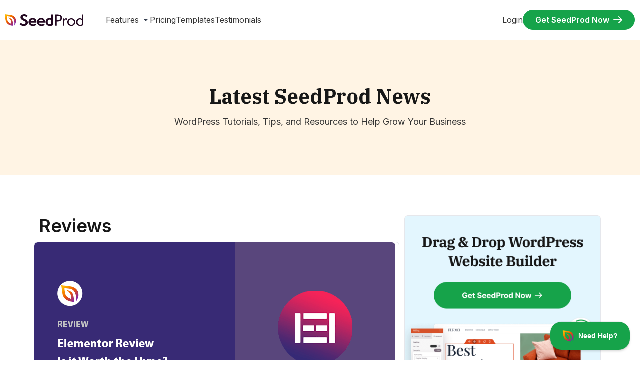

--- FILE ---
content_type: text/html; charset=UTF-8
request_url: https://www.seedprod.com/category/reviews/page/2/
body_size: 29883
content:
<!DOCTYPE html>
<html dir="ltr" lang="en-US" prefix="og: https://ogp.me/ns#">
<head>
	<meta charset="UTF-8">
	
	
	<title>Reviews Archives - SeedProd - Page 2</title>

		<!-- All in One SEO Pro 4.9.3 - aioseo.com -->
	<meta name="robots" content="noindex, nofollow, max-image-preview:large" />
	<link rel="canonical" href="https://www.seedprod.com/category/reviews/page/2/" />
	<link rel="prev" href="https://www.seedprod.com/category/reviews/" />
	<link rel="next" href="https://www.seedprod.com/category/reviews/page/3/" />
	<meta name="generator" content="All in One SEO Pro (AIOSEO) 4.9.3" />
		<meta property="og:locale" content="en_US" />
		<meta property="og:site_name" content="SeedProd" />
		<meta property="og:type" content="article" />
		<meta property="og:title" content="Reviews Archives - SeedProd - Page 2" />
		<meta property="og:url" content="https://www.seedprod.com/category/reviews/page/2/" />
		<meta property="og:image" content="https://www.seedprod.com/wp-content/uploads/2020/10/fb-share.png" />
		<meta property="og:image:secure_url" content="https://www.seedprod.com/wp-content/uploads/2020/10/fb-share.png" />
		<meta property="og:image:width" content="1200" />
		<meta property="og:image:height" content="630" />
		<meta property="article:publisher" content="https://www.facebook.com/seedprodwp/" />
		<meta name="twitter:card" content="summary" />
		<meta name="twitter:site" content="@seedprod" />
		<meta name="twitter:title" content="Reviews Archives - SeedProd - Page 2" />
		<meta name="twitter:image" content="https://www.seedprod.com/wp-content/uploads/2020/10/fb-share.png" />
		<script type="application/ld+json" class="aioseo-schema">
			{"@context":"https:\/\/schema.org","@graph":[{"@type":"BreadcrumbList","@id":"https:\/\/www.seedprod.com\/category\/reviews\/page\/2\/#breadcrumblist","itemListElement":[{"@type":"ListItem","@id":"https:\/\/www.seedprod.com#listItem","position":1,"name":"Home","item":"https:\/\/www.seedprod.com","nextItem":{"@type":"ListItem","@id":"https:\/\/www.seedprod.com\/category\/reviews\/#listItem","name":"Reviews"}},{"@type":"ListItem","@id":"https:\/\/www.seedprod.com\/category\/reviews\/#listItem","position":2,"name":"Reviews","item":"https:\/\/www.seedprod.com\/category\/reviews\/","nextItem":{"@type":"ListItem","@id":"https:\/\/www.seedprod.com\/category\/reviews\/page\/2#listItem","name":"Page "},"previousItem":{"@type":"ListItem","@id":"https:\/\/www.seedprod.com#listItem","name":"Home"}},{"@type":"ListItem","@id":"https:\/\/www.seedprod.com\/category\/reviews\/page\/2#listItem","position":3,"name":"Page ","previousItem":{"@type":"ListItem","@id":"https:\/\/www.seedprod.com\/category\/reviews\/#listItem","name":"Reviews"}}]},{"@type":"CollectionPage","@id":"https:\/\/www.seedprod.com\/category\/reviews\/page\/2\/#collectionpage","url":"https:\/\/www.seedprod.com\/category\/reviews\/page\/2\/","name":"Reviews Archives - SeedProd - Page 2","inLanguage":"en-US","isPartOf":{"@id":"https:\/\/www.seedprod.com\/#website"},"breadcrumb":{"@id":"https:\/\/www.seedprod.com\/category\/reviews\/page\/2\/#breadcrumblist"}},{"@type":"Organization","@id":"https:\/\/www.seedprod.com\/#organization","name":"SeedProd","description":"WordPress Coming Soon Page and Maintenance Mode Plugin","url":"https:\/\/www.seedprod.com\/","logo":{"@type":"ImageObject","url":"https:\/\/www.seedprod.com\/wp-content\/uploads\/2022\/01\/seedprod-logo.svg","@id":"https:\/\/www.seedprod.com\/category\/reviews\/page\/2\/#organizationLogo","width":168,"height":32},"image":{"@id":"https:\/\/www.seedprod.com\/category\/reviews\/page\/2\/#organizationLogo"},"sameAs":["https:\/\/www.facebook.com\/seedprodwp\/","https:\/\/twitter.com\/seedprod","https:\/\/www.youtube.com\/c\/Seedprod"]},{"@type":"WebSite","@id":"https:\/\/www.seedprod.com\/#website","url":"https:\/\/www.seedprod.com\/","name":"SeedProd","description":"WordPress Coming Soon Page and Maintenance Mode Plugin","inLanguage":"en-US","publisher":{"@id":"https:\/\/www.seedprod.com\/#organization"}}]}
		</script>
		<!-- All in One SEO Pro -->

<link rel='dns-prefetch' href='//fonts.googleapis.com' />
<link rel="alternate" type="application/rss+xml" title="SeedProd &raquo; Feed" href="https://www.seedprod.com/feed/" />
<link rel="alternate" type="application/rss+xml" title="SeedProd &raquo; Comments Feed" href="https://www.seedprod.com/comments/feed/" />
<link rel="alternate" type="application/rss+xml" title="SeedProd &raquo; Reviews Category Feed" href="https://www.seedprod.com/category/reviews/feed/" />
		<!-- This site uses the Google Analytics by MonsterInsights plugin v9.11.1 - Using Analytics tracking - https://www.monsterinsights.com/ -->
							<script src="//www.googletagmanager.com/gtag/js?id=G-1WBGLB6TCD"  data-cfasync="false" data-wpfc-render="false" async></script>
			<script data-cfasync="false" data-wpfc-render="false">
				var mi_version = '9.11.1';
				var mi_track_user = true;
				var mi_no_track_reason = '';
								var MonsterInsightsDefaultLocations = {"page_location":"https:\/\/www.seedprod.com\/category\/reviews\/page\/2\/"};
								if ( typeof MonsterInsightsPrivacyGuardFilter === 'function' ) {
					var MonsterInsightsLocations = (typeof MonsterInsightsExcludeQuery === 'object') ? MonsterInsightsPrivacyGuardFilter( MonsterInsightsExcludeQuery ) : MonsterInsightsPrivacyGuardFilter( MonsterInsightsDefaultLocations );
				} else {
					var MonsterInsightsLocations = (typeof MonsterInsightsExcludeQuery === 'object') ? MonsterInsightsExcludeQuery : MonsterInsightsDefaultLocations;
				}

								var disableStrs = [
										'ga-disable-G-1WBGLB6TCD',
									];

				/* Function to detect opted out users */
				function __gtagTrackerIsOptedOut() {
					for (var index = 0; index < disableStrs.length; index++) {
						if (document.cookie.indexOf(disableStrs[index] + '=true') > -1) {
							return true;
						}
					}

					return false;
				}

				/* Disable tracking if the opt-out cookie exists. */
				if (__gtagTrackerIsOptedOut()) {
					for (var index = 0; index < disableStrs.length; index++) {
						window[disableStrs[index]] = true;
					}
				}

				/* Opt-out function */
				function __gtagTrackerOptout() {
					for (var index = 0; index < disableStrs.length; index++) {
						document.cookie = disableStrs[index] + '=true; expires=Thu, 31 Dec 2099 23:59:59 UTC; path=/';
						window[disableStrs[index]] = true;
					}
				}

				if ('undefined' === typeof gaOptout) {
					function gaOptout() {
						__gtagTrackerOptout();
					}
				}
								window.dataLayer = window.dataLayer || [];

				window.MonsterInsightsDualTracker = {
					helpers: {},
					trackers: {},
				};
				if (mi_track_user) {
					function __gtagDataLayer() {
						dataLayer.push(arguments);
					}

					function __gtagTracker(type, name, parameters) {
						if (!parameters) {
							parameters = {};
						}

						if (parameters.send_to) {
							__gtagDataLayer.apply(null, arguments);
							return;
						}

						if (type === 'event') {
														parameters.send_to = monsterinsights_frontend.v4_id;
							var hookName = name;
							if (typeof parameters['event_category'] !== 'undefined') {
								hookName = parameters['event_category'] + ':' + name;
							}

							if (typeof MonsterInsightsDualTracker.trackers[hookName] !== 'undefined') {
								MonsterInsightsDualTracker.trackers[hookName](parameters);
							} else {
								__gtagDataLayer('event', name, parameters);
							}
							
						} else {
							__gtagDataLayer.apply(null, arguments);
						}
					}

					__gtagTracker('js', new Date());
					__gtagTracker('set', {
						'developer_id.dZGIzZG': true,
											});
					if ( MonsterInsightsLocations.page_location ) {
						__gtagTracker('set', MonsterInsightsLocations);
					}
										__gtagTracker('config', 'G-1WBGLB6TCD', {"forceSSL":"true"} );
										window.gtag = __gtagTracker;										(function () {
						/* https://developers.google.com/analytics/devguides/collection/analyticsjs/ */
						/* ga and __gaTracker compatibility shim. */
						var noopfn = function () {
							return null;
						};
						var newtracker = function () {
							return new Tracker();
						};
						var Tracker = function () {
							return null;
						};
						var p = Tracker.prototype;
						p.get = noopfn;
						p.set = noopfn;
						p.send = function () {
							var args = Array.prototype.slice.call(arguments);
							args.unshift('send');
							__gaTracker.apply(null, args);
						};
						var __gaTracker = function () {
							var len = arguments.length;
							if (len === 0) {
								return;
							}
							var f = arguments[len - 1];
							if (typeof f !== 'object' || f === null || typeof f.hitCallback !== 'function') {
								if ('send' === arguments[0]) {
									var hitConverted, hitObject = false, action;
									if ('event' === arguments[1]) {
										if ('undefined' !== typeof arguments[3]) {
											hitObject = {
												'eventAction': arguments[3],
												'eventCategory': arguments[2],
												'eventLabel': arguments[4],
												'value': arguments[5] ? arguments[5] : 1,
											}
										}
									}
									if ('pageview' === arguments[1]) {
										if ('undefined' !== typeof arguments[2]) {
											hitObject = {
												'eventAction': 'page_view',
												'page_path': arguments[2],
											}
										}
									}
									if (typeof arguments[2] === 'object') {
										hitObject = arguments[2];
									}
									if (typeof arguments[5] === 'object') {
										Object.assign(hitObject, arguments[5]);
									}
									if ('undefined' !== typeof arguments[1].hitType) {
										hitObject = arguments[1];
										if ('pageview' === hitObject.hitType) {
											hitObject.eventAction = 'page_view';
										}
									}
									if (hitObject) {
										action = 'timing' === arguments[1].hitType ? 'timing_complete' : hitObject.eventAction;
										hitConverted = mapArgs(hitObject);
										__gtagTracker('event', action, hitConverted);
									}
								}
								return;
							}

							function mapArgs(args) {
								var arg, hit = {};
								var gaMap = {
									'eventCategory': 'event_category',
									'eventAction': 'event_action',
									'eventLabel': 'event_label',
									'eventValue': 'event_value',
									'nonInteraction': 'non_interaction',
									'timingCategory': 'event_category',
									'timingVar': 'name',
									'timingValue': 'value',
									'timingLabel': 'event_label',
									'page': 'page_path',
									'location': 'page_location',
									'title': 'page_title',
									'referrer' : 'page_referrer',
								};
								for (arg in args) {
																		if (!(!args.hasOwnProperty(arg) || !gaMap.hasOwnProperty(arg))) {
										hit[gaMap[arg]] = args[arg];
									} else {
										hit[arg] = args[arg];
									}
								}
								return hit;
							}

							try {
								f.hitCallback();
							} catch (ex) {
							}
						};
						__gaTracker.create = newtracker;
						__gaTracker.getByName = newtracker;
						__gaTracker.getAll = function () {
							return [];
						};
						__gaTracker.remove = noopfn;
						__gaTracker.loaded = true;
						window['__gaTracker'] = __gaTracker;
					})();
									} else {
										console.log("");
					(function () {
						function __gtagTracker() {
							return null;
						}

						window['__gtagTracker'] = __gtagTracker;
						window['gtag'] = __gtagTracker;
					})();
									}
			</script>
							<!-- / Google Analytics by MonsterInsights -->
			<script data-cfasync="false" data-wpfc-render="false">
		if (window.hasOwnProperty('MonsterInsightsDualTracker')){
			window.MonsterInsightsDualTracker.trackers['form:impression'] = function (parameters) {
				__gtagDataLayer('event', 'form_impression', {
					form_id: parameters.event_label,
					content_type: 'form',
					non_interaction: true,
					send_to: parameters.send_to,
				});
			};

			window.MonsterInsightsDualTracker.trackers['form:conversion'] = function (parameters) {
				__gtagDataLayer('event', 'generate_lead', {
					form_id: parameters.event_label,
					send_to: parameters.send_to,
				});
			};
		}
	</script>
	<style id='wp-img-auto-sizes-contain-inline-css'>
img:is([sizes=auto i],[sizes^="auto," i]){contain-intrinsic-size:3000px 1500px}
/*# sourceURL=wp-img-auto-sizes-contain-inline-css */
</style>
<style id='wp-emoji-styles-inline-css'>

	img.wp-smiley, img.emoji {
		display: inline !important;
		border: none !important;
		box-shadow: none !important;
		height: 1em !important;
		width: 1em !important;
		margin: 0 0.07em !important;
		vertical-align: -0.1em !important;
		background: none !important;
		padding: 0 !important;
	}
/*# sourceURL=wp-emoji-styles-inline-css */
</style>
<link rel='stylesheet' id='wp-block-library-css' href='https://www.seedprod.com/wp-includes/css/dist/block-library/style.min.css?ver=6.9' media='all' />
<link rel='stylesheet' id='aioseo/css/src/vue/standalone/blocks/table-of-contents/global.scss-css' href='https://www.seedprod.com/wp-content/plugins/all-in-one-seo-pack-pro/dist/Pro/assets/css/table-of-contents/global.e90f6d47.css?ver=4.9.3' media='all' />
<link rel='stylesheet' id='aioseo/css/src/vue/standalone/blocks/pro/recipe/global.scss-css' href='https://www.seedprod.com/wp-content/plugins/all-in-one-seo-pack-pro/dist/Pro/assets/css/recipe/global.67a3275f.css?ver=4.9.3' media='all' />
<link rel='stylesheet' id='aioseo/css/src/vue/standalone/blocks/pro/product/global.scss-css' href='https://www.seedprod.com/wp-content/plugins/all-in-one-seo-pack-pro/dist/Pro/assets/css/product/global.61066cfb.css?ver=4.9.3' media='all' />
<link rel='stylesheet' id='aioseo-eeat/css/src/vue/standalone/blocks/author-bio/global.scss-css' href='https://www.seedprod.com/wp-content/plugins/aioseo-eeat/dist/Pro/assets/css/author-bio/global.lvru5eV8.css?ver=1.2.9' media='all' />
<link rel='stylesheet' id='aioseo-eeat/css/src/vue/standalone/blocks/author-tooltip/global.scss-css' href='https://www.seedprod.com/wp-content/plugins/aioseo-eeat/dist/Pro/assets/css/author-tooltip/global.BEv34Lr4.css?ver=1.2.9' media='all' />
<link rel='stylesheet' id='aioseo-eeat/css/src/vue/standalone/blocks/reviewer-tooltip/global.scss-css' href='https://www.seedprod.com/wp-content/plugins/aioseo-eeat/dist/Pro/assets/css/reviewer-tooltip/global.Cz6Z5e1C.css?ver=1.2.9' media='all' />
<link rel='stylesheet' id='wp-components-css' href='https://www.seedprod.com/wp-includes/css/dist/components/style.min.css?ver=6.9' media='all' />
<link rel='stylesheet' id='wp-preferences-css' href='https://www.seedprod.com/wp-includes/css/dist/preferences/style.min.css?ver=6.9' media='all' />
<link rel='stylesheet' id='wp-block-editor-css' href='https://www.seedprod.com/wp-includes/css/dist/block-editor/style.min.css?ver=6.9' media='all' />
<link rel='stylesheet' id='wp-reusable-blocks-css' href='https://www.seedprod.com/wp-includes/css/dist/reusable-blocks/style.min.css?ver=6.9' media='all' />
<link rel='stylesheet' id='wp-patterns-css' href='https://www.seedprod.com/wp-includes/css/dist/patterns/style.min.css?ver=6.9' media='all' />
<link rel='stylesheet' id='wp-editor-css' href='https://www.seedprod.com/wp-includes/css/dist/editor/style.min.css?ver=6.9' media='all' />
<link rel='stylesheet' id='ht-blocks-modules-styles-css' href='https://www.seedprod.com/wp-content/plugins/heroic-blocks/dist/css/ht-blocks-modules-styles.css?ver=1731004176' media='all' />
<link rel='stylesheet' id='ht_toc-style-css-css' href='https://www.seedprod.com/wp-content/plugins/heroic-table-of-contents/dist/blocks.style.build.css?ver=1768320731' media='all' />
<link rel='stylesheet' id='google-fonts-css' href='https://fonts.googleapis.com/css2?family=IBM+Plex+Serif:wght@400;500;700&#038;family=Inter:wght@400;600&#038;display=swap' media='all' />
<link rel='stylesheet' id='seedprod-seedprod-stylet-css-css' href='https://www.seedprod.com/wp-content/plugins/sp-mods/style.css?ver=1.0' media='all' />
<link rel='stylesheet' id='seedprod-style-css' href='https://www.seedprod.com/wp-content/plugins/seedprod-coming-soon-pro-5/public/css/tailwind.min.css?ver=6.19.7' media='all' />
<link rel='stylesheet' id='seedprod-font-awesome-css' href='https://www.seedprod.com/wp-content/plugins/seedprod-coming-soon-pro-5/public/fontawesome/css/all.min.css?ver=6.19.7' media='all' />
<link rel='stylesheet' id='seedprod-css-global-css' href='https://www.seedprod.com/wp-content/uploads/seedprod-css/style-global.css?ver=1689838767' media='all' />
<link rel='stylesheet' id='seedprod-css-18438-css' href='https://www.seedprod.com/wp-content/uploads/seedprod-css/style-18438.css?ver=1689838787' media='all' />
<link rel='stylesheet' id='seedprod-css-18442-css' href='https://www.seedprod.com/wp-content/uploads/seedprod-css/style-18442.css?ver=1689844601' media='all' />
<link rel='stylesheet' id='seedprod-css-18439-css' href='https://www.seedprod.com/wp-content/uploads/seedprod-css/style-18439.css?ver=1714664872' media='all' />
<link rel='stylesheet' id='seedprod-google-fonts-18436-css' href='https://fonts.googleapis.com/css?family=Inter%3A400&#038;display=swap&#038;ver=6.19.7' media='all' />
<link rel='stylesheet' id='weglot-css-css' href='https://www.seedprod.com/wp-content/plugins/weglot/dist/css/front-css.css?ver=5.2' media='all' />
<link rel='stylesheet' id='new-flag-css-css' href='https://www.seedprod.com/wp-content/plugins/weglot/dist/css/new-flags.css?ver=5.2' media='all' />
<script src="https://www.seedprod.com/wp-content/plugins/google-analytics-premium/assets/js/frontend-gtag.min.js?ver=9.11.1" id="monsterinsights-frontend-script-js" async data-wp-strategy="async"></script>
<script data-cfasync="false" data-wpfc-render="false" id='monsterinsights-frontend-script-js-extra'>var monsterinsights_frontend = {"js_events_tracking":"true","download_extensions":"doc,pdf,ppt,zip,xls,docx,pptx,xlsx","inbound_paths":"[{\"path\":\"\\\/recommends\\\/\",\"label\":\"Aff\"},{\"path\":\"\\\/go\\\/\",\"label\":\"Affiliate\"}]","home_url":"https:\/\/www.seedprod.com","hash_tracking":"false","v4_id":"G-1WBGLB6TCD"};</script>
<script src="https://www.seedprod.com/wp-includes/js/jquery/jquery.min.js?ver=3.7.1" id="jquery-core-js"></script>
<script src="https://www.seedprod.com/wp-includes/js/jquery/jquery-migrate.min.js?ver=3.4.1" id="jquery-migrate-js"></script>
<script src="https://www.seedprod.com/wp-content/plugins/seedprod-coming-soon-pro-5/public/js/masonry.pkgd.js?ver=6.19.7" id="seedprod-masonry-js-js"></script>
<script src="https://www.seedprod.com/wp-content/plugins/seedprod-coming-soon-pro-5/public/js/imagesloaded.pkgd.min.js?ver=6.19.7" id="seedprod-imagesloaded-js-js"></script>
<script src="https://www.seedprod.com/wp-content/plugins/seedprod-coming-soon-pro-5/public/js/isotope.pkgd.js?ver=6.19.7" id="seedprod-isotope-js-js"></script>
<script src="https://www.seedprod.com/wp-content/plugins/weglot/dist/front-js.js?ver=5.2" id="wp-weglot-js-js"></script>
<link rel="https://api.w.org/" href="https://www.seedprod.com/wp-json/" /><link rel="alternate" title="JSON" type="application/json" href="https://www.seedprod.com/wp-json/wp/v2/categories/113" /><link rel="EditURI" type="application/rsd+xml" title="RSD" href="https://www.seedprod.com/xmlrpc.php?rsd" />
<meta name="generator" content="WordPress 6.9" />
<!-- HKB CSS Variables --><style>:root {--hkb-main-container-width: 1200px;--hkb-link-color: #2358a1;--hkb-link-color-hover: #2861b0;--hkb-header-style-bg: #2358a1;--hkb-header-style-graddir: 180deg;--hkb-header-style-grad1: #f15d32;--hkb-header-style-grad2: #b93008;--hkb-header-text-color: #ffffff;}</style><meta name="generator" content="Heroic Knowledge Base v4.3.3" />

<link rel="alternate" href="https://www.seedprod.com/category/reviews/page/2/" hreflang="en"/>
<link rel="alternate" href="https://www.seedprod.com/fr/category/reviews/page/2/" hreflang="fr"/>
<link rel="alternate" href="https://www.seedprod.com/es/category/reviews/page/2/" hreflang="es"/>
<link rel="alternate" href="https://www.seedprod.com/de/category/reviews/page/2/" hreflang="de"/>
<link rel="alternate" href="https://www.seedprod.com/ja/category/reviews/page/2/" hreflang="ja"/>
<link rel="alternate" href="https://www.seedprod.com/pt-br/category/reviews/page/2/" hreflang="pt-br"/>
<script type="application/json" id="weglot-data">{"website":"https:\/\/seedprod.com","uid":"84d6b0c26d","project_slug":"seedprod","language_from":"en","language_from_custom_flag":null,"language_from_custom_name":null,"excluded_paths":[],"excluded_blocks":[],"custom_settings":{"button_style":{"is_dropdown":true,"with_flags":true,"flag_type":"rectangle_mat","with_name":true,"full_name":true,"custom_css":""},"wp_user_version":"4.3.3","translate_email":false,"translate_search":false,"translate_amp":false,"switchers":[{"templates":{"name":"default","hash":"095ffb8d22f66be52959023fa4eeb71a05f20f73"},"location":[],"style":{"with_flags":true,"flag_type":"rectangle_mat","with_name":true,"full_name":true,"is_dropdown":true}}]},"pending_translation_enabled":false,"curl_ssl_check_enabled":true,"custom_css":null,"languages":[{"language_to":"fr","custom_code":null,"custom_name":null,"custom_local_name":null,"provider":null,"enabled":true,"automatic_translation_enabled":true,"deleted_at":null,"connect_host_destination":null,"custom_flag":null},{"language_to":"es","custom_code":null,"custom_name":null,"custom_local_name":null,"provider":null,"enabled":true,"automatic_translation_enabled":true,"deleted_at":null,"connect_host_destination":null,"custom_flag":null},{"language_to":"de","custom_code":null,"custom_name":null,"custom_local_name":null,"provider":null,"enabled":true,"automatic_translation_enabled":true,"deleted_at":null,"connect_host_destination":null,"custom_flag":null},{"language_to":"ja","custom_code":null,"custom_name":null,"custom_local_name":null,"provider":null,"enabled":true,"automatic_translation_enabled":true,"deleted_at":null,"connect_host_destination":null,"custom_flag":null},{"language_to":"pt-br","custom_code":null,"custom_name":null,"custom_local_name":null,"provider":null,"enabled":true,"automatic_translation_enabled":true,"deleted_at":null,"connect_host_destination":null,"custom_flag":null}],"organization_slug":"w-1fbc85b0ef","current_language":"en","switcher_links":{"en":"https:\/\/www.seedprod.com\/category\/reviews\/page\/2\/","fr":"https:\/\/www.seedprod.com\/fr\/category\/reviews\/page\/2\/","es":"https:\/\/www.seedprod.com\/es\/category\/reviews\/page\/2\/","de":"https:\/\/www.seedprod.com\/de\/category\/reviews\/page\/2\/","ja":"https:\/\/www.seedprod.com\/ja\/category\/reviews\/page\/2\/","pt-br":"https:\/\/www.seedprod.com\/pt-br\/category\/reviews\/page\/2\/"},"original_path":"\/category\/reviews\/page\/2\/"}</script>  <script>
  function gtag_report_conversion(url) {
    var callback = function () {
      if (typeof(url) != 'undefined') {
        window.location = url;
      }
    };
    gtag('event', 'conversion', {
      'send_to': 'AW-470801653/QW8ICPCIi90bEPW5v-AB',
      'value': 1.0,
      'currency': 'USD',
      'event_callback': callback
    });
    return false;
  }
  </script>
		<!-- MonsterInsights Form Tracking -->
		<script data-cfasync="false" data-wpfc-render="false">
			function monsterinsights_forms_record_impression(event) {
				monsterinsights_add_bloom_forms_ids();
				var monsterinsights_forms = document.getElementsByTagName("form");
				var monsterinsights_forms_i;
				for (monsterinsights_forms_i = 0; monsterinsights_forms_i < monsterinsights_forms.length; monsterinsights_forms_i++) {
					var monsterinsights_form_id = monsterinsights_forms[monsterinsights_forms_i].getAttribute("id");
					var skip_conversion = false;
					/* Check to see if it's contact form 7 if the id isn't set */
					if (!monsterinsights_form_id) {
						monsterinsights_form_id = monsterinsights_forms[monsterinsights_forms_i].parentElement.getAttribute("id");
						if (monsterinsights_form_id && monsterinsights_form_id.lastIndexOf('wpcf7-f', 0) === 0) {
							/* If so, let's grab that and set it to be the form's ID*/
							var tokens = monsterinsights_form_id.split('-').slice(0, 2);
							var result = tokens.join('-');
							monsterinsights_forms[monsterinsights_forms_i].setAttribute("id", result);/* Now we can do just what we did above */
							monsterinsights_form_id = monsterinsights_forms[monsterinsights_forms_i].getAttribute("id");
						} else {
							monsterinsights_form_id = false;
						}
					}

					/* Check if it's Ninja Forms & id isn't set. */
					if (!monsterinsights_form_id && monsterinsights_forms[monsterinsights_forms_i].parentElement.className.indexOf('nf-form-layout') >= 0) {
						monsterinsights_form_id = monsterinsights_forms[monsterinsights_forms_i].parentElement.parentElement.parentElement.getAttribute('id');
						if (monsterinsights_form_id && 0 === monsterinsights_form_id.lastIndexOf('nf-form-', 0)) {
							/* If so, let's grab that and set it to be the form's ID*/
							tokens = monsterinsights_form_id.split('-').slice(0, 3);
							result = tokens.join('-');
							monsterinsights_forms[monsterinsights_forms_i].setAttribute('id', result);
							/* Now we can do just what we did above */
							monsterinsights_form_id = monsterinsights_forms[monsterinsights_forms_i].getAttribute('id');
							skip_conversion = true;
						}
					}

					if (monsterinsights_form_id && monsterinsights_form_id !== 'commentform' && monsterinsights_form_id !== 'adminbar-search') {
						__gtagTracker('event', 'impression', {
							event_category: 'form',
							event_label: monsterinsights_form_id,
							value: 1,
							non_interaction: true
						});

						/* If a WPForms Form, we can use custom tracking */
						if (monsterinsights_form_id && 0 === monsterinsights_form_id.lastIndexOf('wpforms-form-', 0)) {
							continue;
						}

						/* Formiddable Forms, use custom tracking */
						if (monsterinsights_forms_has_class(monsterinsights_forms[monsterinsights_forms_i], 'frm-show-form')) {
							continue;
						}

						/* If a Gravity Form, we can use custom tracking */
						if (monsterinsights_form_id && 0 === monsterinsights_form_id.lastIndexOf('gform_', 0)) {
							continue;
						}

						/* If Ninja forms, we use custom conversion tracking */
						if (skip_conversion) {
							continue;
						}

						var custom_conversion_mi_forms = false;
						if (custom_conversion_mi_forms) {
							continue;
						}

						if (window.jQuery) {
							(function (form_id) {
								jQuery(document).ready(function () {
									jQuery('#' + form_id).on('submit', monsterinsights_forms_record_conversion);
								});
							})(monsterinsights_form_id);
						} else {
							var __gaFormsTrackerWindow = window;
							if (__gaFormsTrackerWindow.addEventListener) {
								document.getElementById(monsterinsights_form_id).addEventListener("submit", monsterinsights_forms_record_conversion, false);
							} else {
								if (__gaFormsTrackerWindow.attachEvent) {
									document.getElementById(monsterinsights_form_id).attachEvent("onsubmit", monsterinsights_forms_record_conversion);
								}
							}
						}

					} else {
						continue;
					}
				}
			}

			function monsterinsights_forms_has_class(element, className) {
				return (' ' + element.className + ' ').indexOf(' ' + className + ' ') > -1;
			}

			function monsterinsights_forms_record_conversion(event) {
				var monsterinsights_form_conversion_id = event.target.id;
				var monsterinsights_form_action = event.target.getAttribute("miforms-action");
				if (monsterinsights_form_conversion_id && !monsterinsights_form_action) {
					document.getElementById(monsterinsights_form_conversion_id).setAttribute("miforms-action", "submitted");
					__gtagTracker('event', 'conversion', {
						event_category: 'form',
						event_label: monsterinsights_form_conversion_id,
						value: 1,
					});
				}
			}

			/* Attach the events to all clicks in the document after page and GA has loaded */
			function monsterinsights_forms_load() {
				if (typeof (__gtagTracker) !== 'undefined' && __gtagTracker) {
					var __gtagFormsTrackerWindow = window;
					if (__gtagFormsTrackerWindow.addEventListener) {
						__gtagFormsTrackerWindow.addEventListener("load", monsterinsights_forms_record_impression, false);
					} else {
						if (__gtagFormsTrackerWindow.attachEvent) {
							__gtagFormsTrackerWindow.attachEvent("onload", monsterinsights_forms_record_impression);
						}
					}
				} else {
					setTimeout(monsterinsights_forms_load, 200);
				}
			}

			/* Custom Ninja Forms impression tracking */
			if (window.jQuery) {
				jQuery(document).on('nfFormReady', function (e, layoutView) {
					var label = layoutView.el;
					label = label.substring(1, label.length);
					label = label.split('-').slice(0, 3).join('-');
					__gtagTracker('event', 'impression', {
						event_category: 'form',
						event_label: label,
						value: 1,
						non_interaction: true
					});
				});
			}

			/* Custom Bloom Form tracker */
			function monsterinsights_add_bloom_forms_ids() {
				var bloom_forms = document.querySelectorAll('.et_bloom_form_content form');
				if (bloom_forms.length > 0) {
					for (var i = 0; i < bloom_forms.length; i++) {
						if ('' === bloom_forms[i].id) {
							var form_parent_root = monsterinsights_find_parent_with_class(bloom_forms[i], 'et_bloom_optin');
							if (form_parent_root) {
								var classes = form_parent_root.className.split(' ');
								for (var j = 0; j < classes.length; ++j) {
									if (0 === classes[j].indexOf('et_bloom_optin')) {
										bloom_forms[i].id = classes[j];
									}
								}
							}
						}
					}
				}
			}

			function monsterinsights_find_parent_with_class(element, className) {
				if (element.parentNode && '' !== className) {
					if (element.parentNode.className.indexOf(className) >= 0) {
						return element.parentNode;
					} else {
						return monsterinsights_find_parent_with_class(element.parentNode, className);
					}
				}
				return false;
			}

			monsterinsights_forms_load();
		</script>
		<!-- End MonsterInsights Form Tracking -->
		


		<!-- MonsterInsights Media Tracking -->
		<script data-cfasync="false" data-wpfc-render="false">
			var monsterinsights_tracked_video_marks = {};
			var monsterinsights_youtube_percentage_tracking_timeouts = {};

			/* Works for YouTube and Vimeo */
			function monsterinsights_media_get_id_for_iframe( source, service ) {
				var iframeUrlParts = source.split('?');
				var stripedUrl = iframeUrlParts[0].split('/');
				var videoId = stripedUrl[ stripedUrl.length - 1 ];

				return service + '-player-' + videoId;
			}

			function monsterinsights_media_record_video_event( provider, event, label, parameters = {} ) {
				__gtagTracker('event', event, {
					event_category: 'video-' + provider,
					event_label: label,
					non_interaction: event === 'impression',
					...parameters
				});
			}

			function monsterinsights_media_maybe_record_video_progress( provider, label, videoId, videoParameters ) {
				var progressTrackingAllowedMarks = [10,25,50,75];

				if ( typeof monsterinsights_tracked_video_marks[ videoId ] == 'undefined' ) {
					monsterinsights_tracked_video_marks[ videoId ] = [];
				}

				var { video_percent } = videoParameters;

				if ( progressTrackingAllowedMarks.includes( video_percent ) && !monsterinsights_tracked_video_marks[ videoId ].includes( video_percent ) ) {
					monsterinsights_media_record_video_event( provider, 'video_progress', label, videoParameters );

					/* Prevent multiple records for the same percentage */
					monsterinsights_tracked_video_marks[ videoId ].push( video_percent );
				}
			}

			/* --- Vimeo --- */
            var monsterinsights_media_vimeo_plays = {};

            function monsterinsights_setup_vimeo_events_for_iframe(iframe, title, player) {
                var playerId = iframe.getAttribute('id');
                var videoLabel = title || iframe.title || iframe.getAttribute('src');

                if ( !playerId ) {
                    playerId = monsterinsights_media_get_id_for_iframe( iframe.getAttribute('src'), 'vimeo' );
                    iframe.setAttribute( 'id', playerId );
                }

                monsterinsights_media_vimeo_plays[playerId] = 0;

                var videoParameters = {
                    video_provider: 'vimeo',
                    video_title: title,
                    video_url: iframe.getAttribute('src')
                };

                /**
                 * Record Impression
                 **/
                monsterinsights_media_record_video_event( 'vimeo', 'impression', videoLabel, videoParameters );

                /**
                 * Record video start
                 **/
                player.on('play', function(data) {
                    let playerId = this.element.id;
                    if ( monsterinsights_media_vimeo_plays[playerId] === 0 ) {
                        monsterinsights_media_vimeo_plays[playerId]++;

                        videoParameters.video_duration = data.duration;
                        videoParameters.video_current_time = data.seconds;
                        videoParameters.video_percent = 0;

                        monsterinsights_media_record_video_event( 'vimeo', 'video_start', videoLabel, videoParameters );
                    }
                });

                /**
                 * Record video progress
                 **/
                player.on('timeupdate', function(data) {
                    var progress = Math.floor(data.percent * 100);

                    videoParameters.video_duration = data.duration;
                    videoParameters.video_current_time = data.seconds;
                    videoParameters.video_percent = progress;

                    monsterinsights_media_maybe_record_video_progress( 'vimeo', videoLabel, playerId, videoParameters );
                });

                /**
                 * Record video complete
                 **/
                player.on('ended', function(data) {
                    videoParameters.video_duration = data.duration;
                    videoParameters.video_current_time = data.seconds;
                    videoParameters.video_percent = 100;

                    monsterinsights_media_record_video_event( 'vimeo', 'video_complete', videoLabel, videoParameters );
                });
            }

			function monsterinsights_on_vimeo_load() {

				var vimeoIframes = document.querySelectorAll("iframe[src*='vimeo']");

				vimeoIframes.forEach(function( iframe ) {
                    //  Set up the player
					var player = new Vimeo.Player(iframe);

                    //  The getVideoTitle function returns a promise
                    player.getVideoTitle().then(function(title) {
                        /*
                         * Binding the events inside this callback guarantees that we
                         * always have the correct title for the video
                         */
                        monsterinsights_setup_vimeo_events_for_iframe(iframe, title, player)
                    });
				});
			}

			function monsterinsights_media_init_vimeo_events() {
				var vimeoIframes = document.querySelectorAll("iframe[src*='vimeo']");

				if ( vimeoIframes.length ) {

					/* Maybe load Vimeo API */
					if ( window.Vimeo === undefined ) {
						var tag = document.createElement("script");
						tag.src = "https://player.vimeo.com/api/player.js";
						tag.setAttribute("onload", "monsterinsights_on_vimeo_load()");
						document.body.append(tag);
					} else {
						/* Vimeo API already loaded, invoke callback */
						monsterinsights_on_vimeo_load();
					}
				}
			}

			/* --- End Vimeo --- */

			/* --- YouTube --- */
			function monsterinsights_media_on_youtube_load() {
				var monsterinsights_media_youtube_plays = {};

				function __onPlayerReady(event) {
					monsterinsights_media_youtube_plays[event.target.h.id] = 0;

					var videoParameters = {
						video_provider: 'youtube',
						video_title: event.target.videoTitle,
						video_url: event.target.playerInfo.videoUrl
					};
					monsterinsights_media_record_video_event( 'youtube', 'impression', videoParameters.video_title, videoParameters );
				}

				/**
				 * Record progress callback
				 **/
				function __track_youtube_video_progress( player, videoLabel, videoParameters ) {
					var { playerInfo } = player;
					var playerId = player.h.id;

					var duration = playerInfo.duration; /* player.getDuration(); */
					var currentTime = playerInfo.currentTime; /* player.getCurrentTime(); */

					var percentage = (currentTime / duration) * 100;
					var progress = Math.floor(percentage);

					videoParameters.video_duration = duration;
					videoParameters.video_current_time = currentTime;
					videoParameters.video_percent = progress;

					monsterinsights_media_maybe_record_video_progress( 'youtube', videoLabel, playerId, videoParameters );
				}

				function __youtube_on_state_change( event ) {
					var state = event.data;
					var player = event.target;
					var { playerInfo } = player;
					var playerId = player.h.id;

					var videoParameters = {
						video_provider: 'youtube',
						video_title: player.videoTitle,
						video_url: playerInfo.videoUrl
					};

					/**
					 * YouTube's API doesn't offer a progress or timeupdate event.
					 * We have to track progress manually by asking the player for the current time, every X milliseconds, using an
    interval
					 **/

					if ( state === YT.PlayerState.PLAYING) {
						if ( monsterinsights_media_youtube_plays[playerId] === 0 ) {
							monsterinsights_media_youtube_plays[playerId]++;
							/**
							 * Record video start
							 **/
							videoParameters.video_duration = playerInfo.duration;
							videoParameters.video_current_time = playerInfo.currentTime;
							videoParameters.video_percent = 0;

							monsterinsights_media_record_video_event( 'youtube', 'video_start', videoParameters.video_title, videoParameters );
						}

						monsterinsights_youtube_percentage_tracking_timeouts[ playerId ] = setInterval(
							__track_youtube_video_progress,
							500,
							player,
							videoParameters.video_title,
							videoParameters
						);
					} else if ( state === YT.PlayerState.PAUSED ) {
						/* When the video is paused clear the interval */
						clearInterval( monsterinsights_youtube_percentage_tracking_timeouts[ playerId ] );
					} else if ( state === YT.PlayerState.ENDED ) {

						/**
						 * Record video complete
						 **/
						videoParameters.video_duration = playerInfo.duration;
						videoParameters.video_current_time = playerInfo.currentTime;
						videoParameters.video_percent = 100;

						monsterinsights_media_record_video_event( 'youtube', 'video_complete', videoParameters.video_title, videoParameters );
						clearInterval( monsterinsights_youtube_percentage_tracking_timeouts[ playerId ] );
					}
				}

				var youtubeIframes = document.querySelectorAll("iframe[src*='youtube'],iframe[src*='youtu.be']");

				youtubeIframes.forEach(function( iframe ) {
					var playerId = iframe.getAttribute('id');

					if ( !playerId ) {
						playerId = monsterinsights_media_get_id_for_iframe( iframe.getAttribute('src'), 'youtube' );
						iframe.setAttribute( 'id', playerId );
					}

					new YT.Player(playerId, {
						events: {
							onReady: __onPlayerReady,
							onStateChange: __youtube_on_state_change
						}
					});
				});
			}

			function monsterinsights_media_load_youtube_api() {
				if ( window.YT ) {
					return;
				}

				var youtubeIframes = document.querySelectorAll("iframe[src*='youtube'],iframe[src*='youtu.be']");
				if ( 0 === youtubeIframes.length ) {
					return;
				}

				var tag = document.createElement("script");
				tag.src = "https://www.youtube.com/iframe_api";
				var firstScriptTag = document.getElementsByTagName('script')[0];
				firstScriptTag.parentNode.insertBefore(tag, firstScriptTag);
			}

			function monsterinsights_media_init_youtube_events() {
				/* YouTube always looks for a function called onYouTubeIframeAPIReady */
				window.onYouTubeIframeAPIReady = monsterinsights_media_on_youtube_load;
			}
			/* --- End YouTube --- */

			/* --- HTML Videos --- */
			function monsterinsights_media_init_html_video_events() {
				var monsterinsights_media_html_plays = {};
				var videos = document.querySelectorAll('video');
				var videosCount = 0;

				videos.forEach(function( video ) {

					var videoLabel = video.title;

					if ( !videoLabel ) {
						var videoCaptionEl = video.nextElementSibling;

						if ( videoCaptionEl && videoCaptionEl.nodeName.toLowerCase() === 'figcaption' ) {
							videoLabel = videoCaptionEl.textContent;
						} else {
							videoLabel = video.getAttribute('src');
						}
					}

					var videoTitle = videoLabel;

					var playerId = video.getAttribute('id');

					if ( !playerId ) {
						playerId = 'html-player-' + videosCount;
						video.setAttribute('id', playerId);
					}

					monsterinsights_media_html_plays[playerId] = 0

					var videoSrc = video.getAttribute('src')

					if ( ! videoSrc && video.currentSrc ) {
						videoSrc = video.currentSrc;
					}

					var videoParameters = {
						video_provider: 'html',
						video_title: videoTitle ? videoTitle : videoSrc,
						video_url: videoSrc,
					};

					/**
					 * Record Impression
					 **/
					monsterinsights_media_record_video_event( 'html', 'impression', videoLabel, videoParameters );

					/**
					 * Record video start
					 **/
					video.addEventListener('play', function(event) {
						let playerId = event.target.id;
						if ( monsterinsights_media_html_plays[playerId] === 0 ) {
							monsterinsights_media_html_plays[playerId]++;

							videoParameters.video_duration = video.duration;
							videoParameters.video_current_time = video.currentTime;
							videoParameters.video_percent = 0;

							monsterinsights_media_record_video_event( 'html', 'video_start', videoLabel, videoParameters );
						}
					}, false );

					/**
					 * Record video progress
					 **/
					video.addEventListener('timeupdate', function() {
						var percentage = (video.currentTime / video.duration) * 100;
						var progress = Math.floor(percentage);

						videoParameters.video_duration = video.duration;
						videoParameters.video_current_time = video.currentTime;
						videoParameters.video_percent = progress;

						monsterinsights_media_maybe_record_video_progress( 'html', videoLabel, playerId, videoParameters );
					}, false );

					/**
					 * Record video complete
					 **/
					video.addEventListener('ended', function() {
						var percentage = (video.currentTime / video.duration) * 100;
						var progress = Math.floor(percentage);

						videoParameters.video_duration = video.duration;
						videoParameters.video_current_time = video.currentTime;
						videoParameters.video_percent = progress;

						monsterinsights_media_record_video_event( 'html', 'video_complete', videoLabel, videoParameters );
					}, false );

					videosCount++;
				});
			}
			/* --- End HTML Videos --- */

			function monsterinsights_media_init_video_events() {
				/**
				 * HTML Video - Attach events & record impressions
				 */
				monsterinsights_media_init_html_video_events();

				/**
				 * Vimeo - Attach events & record impressions
				 */
				monsterinsights_media_init_vimeo_events();

				monsterinsights_media_load_youtube_api();
			}

			/* Attach events */
			function monsterinsights_media_load() {

				if ( typeof(__gtagTracker) === 'undefined' ) {
					setTimeout(monsterinsights_media_load, 200);
					return;
				}

				if ( document.readyState === "complete" ) { // Need this for cookie plugin.
					monsterinsights_media_init_video_events();
				} else if ( window.addEventListener ) {
					window.addEventListener( "load", monsterinsights_media_init_video_events, false );
				} else if ( window.attachEvent ) {
					window.attachEvent( "onload", monsterinsights_media_init_video_events);
				}

				/**
				 * YouTube - Attach events & record impressions.
				 * We don't need to attach this into page load event
				 * because we already use YT function "onYouTubeIframeAPIReady"
				 * and this will help on using onReady event with the player instantiation.
				 */
				monsterinsights_media_init_youtube_events();
			}

			monsterinsights_media_load();
		</script>
		<!-- End MonsterInsights Media Tracking -->

		
<link rel="icon" href="https://www.seedprod.com/wp-content/uploads/2020/10/cropped-Favicon-32x32.png" sizes="32x32" />
<link rel="icon" href="https://www.seedprod.com/wp-content/uploads/2020/10/cropped-Favicon-192x192.png" sizes="192x192" />
<link rel="apple-touch-icon" href="https://www.seedprod.com/wp-content/uploads/2020/10/cropped-Favicon-180x180.png" />
<meta name="msapplication-TileImage" content="https://www.seedprod.com/wp-content/uploads/2020/10/cropped-Favicon-270x270.png" />
		<style id="wp-custom-css">
			.blog-cta-logged-in, .blog-cta{
	display:none;
}

.wpforms-is-recaptcha{
	padding:0 !important;
}

#wpforms-submit-28916{
	border-radius: 100px !important;
	background-color: #16a34a !important;
}

#docs-optin{
	display:none;
}

.wp-block-button{
	margin-bottom:30px !important;
}

.wp-block-table{
	margin-bottom:20px !important;
}

.has-background {
	padding: 20px !important;
}

.wp-block-aioseo-table-of-contents ul{
	margin-bottom: 0px !important
}

.wp-block-aioseo-table-of-contents{
	margin-bottom: 20px !important
}

.wp-block-aioseo-faq{
	margin-bottom: 20px !important
}

.wp-block-code code {
	margin-bottom: 20px !important
}

.single-post-title-header {
    padding-top: 66px;
    padding-bottom: 3px;
    font-family: 'ibm plex serif',serif!important;
    font-weight: 700;
    font-size: 40px;
    line-height: 48px;
	text-align:center;
}

.seedprod-blog-main .wp-block-hb-accordion .wp-block-hb-accordion__title{
	background: transparent !important;
}

.seedprod-blog-main{
	overflow: visible !important;
}

.aioseo-author-bio-main p{
	margin-bottom: 20px;
}

.hkb-article__content p {
  margin-bottom: 20px !important;
}

.hkb-article__content img{
	margin-top: 20px !important;
	margin-bottom: 20px !important;
}

.aioseo-author-bio-compact, .aioseo-author-bio, .aioseo-author-bio-main{
	border-color:#edebed !important;
}

.speo-btn {
	padding: 15px 40px;
	font-size:22px;
	margin:20px auto;
	font-weight:600;
	border-radius: 100px;
}

p:has(.speo-btn){
	text-align:center;
}


.sg-crop {
    width: 250px; 
    height: 200px; 
    overflow: hidden; 
	   display: block; 
    object-fit: cover; 
    object-position: top;
}

.single-sg .sp-acc-header {
	display:flex;
	justify-content:space-between;
}

.sg-crop-wrapper{
	margin-top:40px;
}

.single-sg .sp-acc-header h3 {
    margin-bottom: 18px;
	margin-top: 18px;
		font-weight: 500;
}

.single-sg .sp-acc-header h3 + p {
	    display: flex;
    justify-content: center;
    align-items: center;
}

.single-sg .sp-flex:has(.sp-acc-header){
	display:block;
}

.single-sg .sp-accordion-wrapper{
	padding:0 !important;
	margin-top: 20px;
}

.single-sg .sp-accordion-wrapper hr{
	border-color: #afafaf !important;
}

.single-sg .sp-postcontent h2{
	margin-top:40px;
	    font-family: 'ibm plex serif';
}

.postid-19480 .weglot-dropdown,.postid-5986 .weglot-dropdown{
	display:none;
}

.hkb-article__content a{
	color: #16a34a;
}

details {
  margin-bottom: 15px;
}

details summary:first-of-type {
	font-weight: bolder;
}

.wpforms-form-page-modern .country-selector.weglot-default{ display:none;}

.wp-block-details{
	margin-left: 20px !important;
	margin-bottom: 20px !important;
	margin-top: 20px !important;
}

.wp-block-details > summary {
  list-style: disclosure-closed !important;
}
.wp-block-details[open] > summary {
  list-style: disclosure-open !important;
}
/* For better browser support */
.wp-block-details > summary::-webkit-details-marker {
  display: block !important;
}

.aioseo-toc-contents ul ul {
    margin-bottom: 0;
}

.wp-block-buttons .wp-block-button__link {
    width: 100%;
	color: #fff;
}

		</style>
			<meta name="viewport" content="width=device-width, initial-scale=1.0">

</head>
<body class="archive paged category category-reviews category-113 paged-2 category-paged-2 sp-antialiased theme-seedprod ">

<section id="sp-cgvhiz"    class="sp-el-section  seedprod-site-header-wrapper"><div id="sp-bodumc"    class="sp-el-row sm:sp-flex sp-w-full  sp-m-auto sp-justify-between"><div id="sp-ri084u"    class="sp-el-col  sp-w-full"><div id="sp-qdze2v"    class="sp-el-block sp-shortcode-block-qdze2v seedprod-global-header sp-shortcode-wrapper"><span><div class=""><style>

#seedprod-desktop-menu-hover-help {
    position: absolute;
    z-index: 10;
    width: 610px;
    background: #fff;
    left: -254px;
    padding: 40px;
    display: flex;
    font-weight: 500;
    font-size: 16px;
    line-height: 24px;
    color: #374151;
    top: 60px;
    display: none;
    box-shadow: 0px 4px 4px #F7F2EA;
}

#seedprod-desktop-menu-hover-feature {
    position: absolute;
    z-index: 10;
    width: 1100px;
    background: #fff;
    left: -100px;
    padding: 40px;
    display: flex;
    font-weight: 500;
    font-size: 16px;
    line-height: 24px;
    color: #374151;
    top: 70px;
    display: none;
    box-shadow: 0px 4px 4px #F7F2EA;
}

.help-has-dropdown a {
    display: flex;
    align-items: center;
}

.help-has-dropdown svg {
    margin-left: 10px;
    margin-right: 4px;
}

.help-has-dropdown-2{
    position: relative;
}

.help-has-dropdown-2 a {
    display: flex;
    align-items: center;
}

.help-has-dropdown-2 svg {
    margin-left: 10px;
    margin-right: 4px;
}


.help-has-dropdown-2 #hover-top-arrow {
    position: absolute;
    top: -18px;
    left: 108px;
}

#hover-top-arrow {
    position: absolute;
    top: -18px;
    left: 286px;
}

#seedprod-desktop-menu-hover-feature strong{
    font-weight: 700;
    font-size: 14px;
    line-height: 26px;
    color: #9CA3AF;
    margin-bottom: 16px;
    text-transform: uppercase;
    display: inline-block;

}

#seedprod-desktop-menu-hover-feature a{
    margin-bottom:16px;
}

#seedprod-desktop-menu-hover-feature .dropdown-view-more{
    color: #FE4715;
}

#seedprod-desktop-menu-hover-features-1 {
    display: flex;
    flex-direction: column;
    min-width: 270px;
}

#seedprod-desktop-menu-hover-features-2 {
    border-left: 1px solid #E5E7EB;
    padding-left: 45px;
    padding-right: 45px;
    min-width: 300px;
}

#seedprod-desktop-menu-hover-features-3 {
    border-left: 1px solid #E5E7EB;
    padding-left: 45px;
    display: flex;
    flex-direction: column;
}

#seedprod-desktop-menu-hover-help-1 {
    display: flex;
    flex-direction: column;
    width: 52%;
}

#seedprod-desktop-menu-hover-help-1 a {
    margin-bottom: 16px;
    color: #374151;
}

#seedprod-desktop-menu-hover-help-2 {
    border: 1px solid #E5E7EB;
}

#seedprod-desktop-menu-hover-help-3 {
    display: flex;
    flex-direction: column;
    padding-left: 63px;
}

#seedprod-desktop-menu-hover-help-3 span {
    display: block;
    font-weight: 700;
    font-size: 16px;
    line-height: 24px;
    letter-spacing: 0.96px;
    text-transform: uppercase;
    color: #9CA3AF;
    margin-bottom: 16px;
}


#seedprod-desktop-menu-hover-help-3 a {
    font-weight: 700;
    font-size: 16px;
    line-height: 24px;
    letter-spacing: -0.355556px;
    color: #1F2937;
    margin-bottom: 4px;
    display: flex;
    align-items: center;
}

#seedprod-desktop-menu-hover-help-3 a svg {
    margin-left: 8px;
}

#seedprod-desktop-menu-hover-help-3 p {
    font-weight: 400;
    font-size: 12px;
    line-height: 18px;
    letter-spacing: -0.355556px;
    color: #374151;
}


</style>
<header class="seedprod-site-header" id="seedprod-site-header">
    <div class="seedprod-desktop-menu">
        <div class="seedprod-header-container">
            <div class="seedprod-site-branding">
                <a href="https://www.seedprod.com/">
                    <span class="screen-reader-text">SeedProd</span>
                    <span class="seedprod-header-logo"><img src="https://www.seedprod.com/wp-content/themes/seedprod-v14/images/seedprod-logo-1.svg"></span>
                </a>
            </div>
            <div id="seedprod-desktop-menu-links" style="">
                                <ul>
                    <li style="position:relative" class="help-has-dropdown-2"><a href="/features/">Features <svg width="8" height="5" viewBox="0 0 8 5" fill="none" xmlns="http://www.w3.org/2000/svg">
<path d="M3.47517 4.47539L0.300173 1.30039C0.0668395 1.06706 0.0126725 0.796225 0.137672 0.487891C0.262672 0.179558 0.491839 0.0253906 0.825172 0.0253906H7.17517C7.50851 0.0253906 7.73767 0.179558 7.86267 0.487891C7.98767 0.796225 7.93351 1.06706 7.70017 1.30039L4.52517 4.47539C4.44184 4.55872 4.35851 4.61706 4.27517 4.65039C4.19184 4.68372 4.10017 4.70039 4.00017 4.70039C3.90017 4.70039 3.80851 4.68372 3.72517 4.65039C3.64184 4.61706 3.55851 4.55872 3.47517 4.47539Z" fill="#374151"/>
</svg></a>
 <!-- Features Dropdown -->
 <div id="seedprod-desktop-menu-hover-feature" class="dropdpwn">

<svg id="hover-top-arrow" width="34" height="34" viewBox="0 0 34 34" fill="none" xmlns="http://www.w3.org/2000/svg">
<rect y="16.8271" width="24" height="24" transform="rotate(-44.5175 0 16.8271)" fill="white"/>
</svg>
<div id="seedprod-desktop-menu-hover-features-1">

    <strong>All Features</strong>
    <a href="/wordpress-ai-theme-builder/">AI Theme Builder ✨</a>
    <a href="/wordpress-drag-and-drop-theme-builder/">Theme Builder</a>
    <a href="/wordpress-landing-page-builder/">Landing Page Builder</a>
    <a href="/woocommerce-website-design-for-wordpress/">WooCommerce Templates</a>
    <a href="/coming-soon-page-creator-wordpress/">Coming Soon Page Builder</a>
    <a href="/wordpress-maintenance-mode-page-templates/">Maintenance Mode Templates</a>
    <a href="/wordpress-404-page-templates/">Custom 404 Pages</a>
    <a href="/features/" class="dropdown-view-more">View all &rarr;</a>
</div>

<div id="seedprod-desktop-menu-hover-features-2">

    <strong style="visibility: hidden;">Features</strong>
    <a href="/wordpress-ai-website-builder/">AI Assistant ✨</a>
    <a href="/wordpress-blocks/">Blocks List</a>
    <a href="/squeeze-page-templates/">Squeeze Page Templates</a>
    <a href="/sales-page-templates-wordpress/">Sales Page Templates</a>
    <a href="/webinar-landing-page-templates/">Webinar Landing Pages</a>
    <a href="/video-landing-page-wordpress/">Video Landing Pages</a>
    <a href="/thank-you-page-templates/">Thank You Page</a>

    <!-- <a href="/features/#integrations" class="dropdown-view-more">View all &rarr;</a> -->
</div>

<div id="seedprod-desktop-menu-hover-features-3">

    <strong>What's New?</strong>

        <a href="https://www.seedprod.com/announcement-new-seedprod-dashboard/"> Meet the New SeedProd Dashboard: Built the Way You Work</a><a href="https://www.seedprod.com/announcement-seedprod-ai-redesign/"> New SeedProd AI: From Idea to WordPress Site in 60 Seconds</a><a href="https://www.seedprod.com/announcement-better-image-carousels-industry-themes/"> New in SeedProd: Better Image Carousels + 15 Industry Themes</a>    <a href="/category/release-notes/" class="dropdown-view-more">See all the updates &rarr;</a>
</div>



</div>


</li>
                    <li><a href="/pricing/">Pricing</a></li>
                    <li><a href="/templates/">Templates</a></li>
                    <li><a href="/testimonials/">Testimonials</a></li>  
<!--                     <li><a href="/wordpress-website-design/">Pro Services</a></li>   -->
                    
                </ul>

                <ul>

                    <!-- <li style="position:relative" class="help-has-dropdown"><a href="/knowledge-base/">Help Center

<svg width="8" height="5" viewBox="0 0 8 5" fill="none" xmlns="http://www.w3.org/2000/svg">
<path d="M3.47517 4.47539L0.300173 1.30039C0.0668395 1.06706 0.0126725 0.796225 0.137672 0.487891C0.262672 0.179558 0.491839 0.0253906 0.825172 0.0253906H7.17517C7.50851 0.0253906 7.73767 0.179558 7.86267 0.487891C7.98767 0.796225 7.93351 1.06706 7.70017 1.30039L4.52517 4.47539C4.44184 4.55872 4.35851 4.61706 4.27517 4.65039C4.19184 4.68372 4.10017 4.70039 4.00017 4.70039C3.90017 4.70039 3.80851 4.68372 3.72517 4.65039C3.64184 4.61706 3.55851 4.55872 3.47517 4.47539Z" fill="#374151"/>
</svg>
                    </a>
                    <div id="seedprod-desktop-menu-hover-help" class="dropdpwn">
                    <svg id="hover-top-arrow" width="34" height="34" viewBox="0 0 34 34" fill="none" xmlns="http://www.w3.org/2000/svg">
<rect y="16.8271" width="24" height="24" transform="rotate(-44.5175 0 16.8271)" fill="white"/>
</svg>

                            <div id="seedprod-desktop-menu-hover-help-1">
                                <a href="/knowledge-base-article-categories/quick-start/">Getting Started</a>
                                <a href="/knowledge-base/">User Guide</a>
                                <a href="/knowledge-base-article-categories/troubleshooting/">FAQs</a>
                                <a href="/knowledge-base/changelog/">Changelog</a>
                            </div>
                            <div id="seedprod-desktop-menu-hover-help-2">
                            </div>
                            <div id="seedprod-desktop-menu-hover-help-3">
                                <span>Contact Us</span>
                                <a href="/my-account/support/">I have a technical question
                                <svg width="14" height="12" viewBox="0 0 14 12" fill="none" xmlns="http://www.w3.org/2000/svg">
<path d="M1 5.99984H12.6667" stroke="#FE4715" stroke-width="1.7" stroke-linecap="round" stroke-linejoin="round"/>
<path d="M8 1.33325L12.6667 5.99992L8 10.6666" stroke="#FE4715" stroke-width="1.7" stroke-linecap="round" stroke-linejoin="round"/>
</svg>

                                </a>
                                <p style="margin-bottom:28px">If you’re already a customer, the fastest way to get help is through our support ticketing system.</p>
                                <a href="/contact/?form=1" >I have a basic question
                                <svg width="14" height="12" viewBox="0 0 14 12" fill="none" xmlns="http://www.w3.org/2000/svg">
<path d="M1 5.99984H12.6667" stroke="#FE4715" stroke-width="1.7" stroke-linecap="round" stroke-linejoin="round"/>
<path d="M8 1.33325L12.6667 5.99992L8 10.6666" stroke="#FE4715" stroke-width="1.7" stroke-linecap="round" stroke-linejoin="round"/>
</svg>

                                </a>
                                <p>Have a pre-sales question or general question about how our site / service works?</p>
                            </div>
                        </div>
                    </li> -->
                    
                                        <li><a href="https://app.seedprod.com/login">Login</a></li>
                                        <li id="seedprod-desktop-menu-cta">
                                        <a href="/pricing/">Get SeedProd Now<svg style="margin-left:8px" width="18" height="14" viewBox="0 0 18 14" fill="none" xmlns="http://www.w3.org/2000/svg">
<path d="M1 7H17M17 7L11 1M17 7L11 13" stroke="white" stroke-width="2" stroke-linecap="round" stroke-linejoin="round"/>
</svg>
</a></li>
                </ul>
                            </div>
        </div>
    </div>

    <div class="seedprod-mobile-menu">
        <div class="seedprod-mobile-menu-top">
            <div class="seedprod-site-branding">
                <a href="https://www.seedprod.com/">
                    <span class="screen-reader-text">SeedProd</span>
                    <span class="seedprod-header-logo"><img src="https://www.seedprod.com/wp-content/themes/seedprod-v14/images/seedprod-logo-1.svg"></span>
                </a>
            </div>
            <button id="seedprod-menu-open" onclick="show_hide_mobile_menu(event)">
            <img src="https://www.seedprod.com/wp-content/themes/seedprod-v14/images/mobile-menu-open.svg"/>
                <span class="screen-reader-text">open</span>
            </button>
            <button id="seedprod-menu-close" onclick="show_hide_mobile_menu(event)">
            <img src="https://www.seedprod.com/wp-content/themes/seedprod-v14/images/mobile-menu-close.svg"/>
                <span class="screen-reader-text">close</span>
            </button>
        </div>
        <div id="seedprod-mobile-menu-navigation">
            <div id="seedprod-mobile-menu-cta" style="display:none">
                <div id="seedprod-mobile-menu-cta-header">Drag & Drop WordPress Website Builder</div>
                <a href="/pricing/">Get SeedProd Now<svg width="18" height="18" viewBox="0 0 18 18" fill="none" xmlns="http://www.w3.org/2000/svg">
<path d="M9.57013 12.8454C9.4638 12.739 9.41064 12.612 9.41064 12.4644C9.41064 12.3167 9.45789 12.1956 9.55241 12.1011L12.1575 9.49599H3.36758C3.214 9.49599 3.08699 9.44578 2.98657 9.34536C2.88615 9.24494 2.83594 9.11793 2.83594 8.96434C2.83594 8.81076 2.88615 8.68375 2.98657 8.58333C3.08699 8.48291 3.214 8.4327 3.36758 8.4327H12.1575L9.53469 5.80991C9.42836 5.70358 9.37815 5.57953 9.38405 5.43775C9.38996 5.29598 9.44608 5.17193 9.55241 5.0656C9.65874 4.97109 9.78574 4.92383 9.93342 4.92383C10.0811 4.92383 10.2022 4.97109 10.2967 5.0656L13.8233 8.59219C13.8824 8.65126 13.9237 8.71034 13.9474 8.76941C13.971 8.82848 13.9828 8.89346 13.9828 8.96434C13.9828 9.03523 13.971 9.10021 13.9474 9.15928C13.9237 9.21835 13.8824 9.27743 13.8233 9.3365L10.3144 12.8454C10.2081 12.9517 10.0841 13.0049 9.94228 13.0049C9.80051 13.0049 9.67646 12.9517 9.57013 12.8454Z" fill="white"/>
</svg>
</a>
            </div>

            <div id="seedprod-mobile-menu-links">
                <ul>
                    <li><a href="/features/">Features</a></li>
                    <li><a href="/pricing/">Pricing</a></li>
                    <li><a href="/templates/">Templates</a></li>
                    <li><a href="/testimonials/">Testimonials</a></li>
<!--                     <li><a href="/wordpress-website-design/">Custom WordPress Website</a></li>   -->
                    <!-- <li><a href="/knowledge-base/">Help Center</a></li> -->
                                        <li><a href="https://app.seedprod.com/login">Login</a></li>
                                    </ul>
            </div>
        </div>
    </div>
</header>

<script>
jQuery(document).ready(function($) {
  $('.help-has-dropdown').mouseenter(function() {
    $('#seedprod-desktop-menu-hover-help').css('display', 'flex');
    $('#seedprod-desktop-menu-hover-feature').hide();
  });
  $('#seedprod-desktop-menu-hover-help').mouseleave(function() {
    $('#seedprod-desktop-menu-hover-help').hide();
  });
  $('body').click(function() {
    $('#seedprod-desktop-menu-hover-help').hide();
  });

  $('.help-has-dropdown-2').mouseenter(function() {
    $('#seedprod-desktop-menu-hover-feature').css('display', 'flex');
    $('#seedprod-desktop-menu-hover-help').hide();
  });
  $('#seedprod-desktop-menu-hover-feature').mouseleave(function() {
    $('#seedprod-desktop-menu-hover-feature').hide();
  });
  $('body').click(function() {
   $('#seedprod-desktop-menu-hover-feature').hide();
  });
});
</script>
</div></span></div></div></div></section><section id="sp-a7fbns"    class="sp-el-section  global-design-header"><div id="sp-u8wfaq"    class="sp-el-row sm:sp-flex sp-w-full  sp-m-auto sp-justify-between"><div id="sp-phdatl"    class="sp-el-col  sp-w-full"><h1 id="sp-c77rld"    class="sp-css-target sp-el-block sp-headline-block-c77rld sp-type-header">Latest SeedProd News</h1><div id="sp-jsnmrh"    class="sp-css-target sp-text-wrapper sp-el-block sp-text-block-style sp-text-wrapper-jsnmrh"><p>WordPress Tutorials, Tips, and Resources to Help Grow Your Business</p></div><div id="sp-cmgjzy"  class="sp-spacer"></div></div></div></section><section id="sp-xqs33x"    class="sp-el-section"><div id="sp-hkcssm"    class="sp-el-row sm:sp-flex sp-w-full  sp-m-auto sp-justify-between"><div id="sp-vm72rd"    class="sp-el-col  sp-w-full"><div id="sp-bn8r5x"  class="sp-spacer"></div></div></div><div id="sp-jxqsl4"    class="sp-el-row sm:sp-flex sp-w-full  sp-m-auto sp-justify-between seedprod-blog"><div id="sp-dvr138"    class="sp-el-col  sp-w-full seedprod-blog-main"><h1 id="sp-ybma2g"    class="sp-css-target sp-el-block   sp-headline-block-ybma2g sp-type-archivetitle">Reviews</h1><div id="sp-m1i59k"    class="sp-posts-block-wrapper sp-el-block sp-posts-block-m1i59k seedprod-blog-main-posts"><div class="sp-posts-shortcode"><div class="sp-custom-grid sp-custom-gap-4 sp-custom-grid-cols-1">       <div class="sp-posts-single-block index-1 " data-index="0"><div class="sp-container sp-thumbnail"><a href="https://www.seedprod.com/elementor-review/" class="sp-posts-image-link sp-inline-block"><img width="722" height="342" src="https://www.seedprod.com/wp-content/uploads/2020/12/elementor-review-min.png" class="sp-posts-image wp-post-image" alt="Elementor Review: Is It the Best Page Builder for 2026?" loading="lazy" /></a></div><div class="sp-post-text-container sp-p-2"><a href="https://www.seedprod.com/elementor-review/"><div class="sp-container sp-posts-text sp-py-2"><h2 class="sp-pt-2 sp-posts-block-title">Elementor Review: Is It the Best Page Builder for 2026?</h2></div></a><div class="sp-container sp-posts-text sp-py-2 sp-posts-block-excerpt">In this Elementor review, we deep dive into the Elementor page builder plugin to see if it&#039;s the best drag-and-drop&hellip;</div><div class="sp-container sp-posts-text sp-py-2 sp-posts-block-read-more"><a href="https://www.seedprod.com/elementor-review/">Continue Reading →</a></div></div></div><div class="sp-posts-single-block index-2 " data-index="1"><div class="sp-container sp-thumbnail"><a href="https://www.seedprod.com/all-in-one-seo-review/" class="sp-posts-image-link sp-inline-block"><img width="722" height="342" src="https://www.seedprod.com/wp-content/uploads/2022/06/all-in-one-seo-review.png" class="sp-posts-image wp-post-image" alt="All in One SEO Review: Is AIOSEO Best for WordPress?" loading="lazy" /></a></div><div class="sp-post-text-container sp-p-2"><a href="https://www.seedprod.com/all-in-one-seo-review/"><div class="sp-container sp-posts-text sp-py-2"><h2 class="sp-pt-2 sp-posts-block-title">All in One SEO Review: Is AIOSEO Best for WordPress?</h2></div></a><div class="sp-container sp-posts-text sp-py-2 sp-posts-block-excerpt">This in-depth All in One SEO review will help you decide if All in One SEO is the best WordPress&hellip;</div><div class="sp-container sp-posts-text sp-py-2 sp-posts-block-read-more"><a href="https://www.seedprod.com/all-in-one-seo-review/">Continue Reading →</a></div></div></div><div class="sp-posts-single-block index-3 " data-index="2"><div class="sp-container sp-thumbnail"><a href="https://www.seedprod.com/clickfunnels-vs-leadpages-vs-seedprod/" class="sp-posts-image-link sp-inline-block"><img width="722" height="342" src="https://www.seedprod.com/wp-content/uploads/2021/10/ClickFunnels-vs-LeadPages-vs-SeedProd_-Which-Funnel-Builder-is-Best_-1.png" class="sp-posts-image wp-post-image" alt="ClickFunnels vs LeadPages vs SeedProd: Who Is Best in 2026?" loading="lazy" /></a></div><div class="sp-post-text-container sp-p-2"><a href="https://www.seedprod.com/clickfunnels-vs-leadpages-vs-seedprod/"><div class="sp-container sp-posts-text sp-py-2"><h2 class="sp-pt-2 sp-posts-block-title">ClickFunnels vs LeadPages vs SeedProd: Who Is Best in 2026?</h2></div></a><div class="sp-container sp-posts-text sp-py-2 sp-posts-block-excerpt">This article will review ClickFunnels vs LeadPages vs SeedProd to see which sales funnel and landing page solution is best&hellip;</div><div class="sp-container sp-posts-text sp-py-2 sp-posts-block-read-more"><a href="https://www.seedprod.com/clickfunnels-vs-leadpages-vs-seedprod/">Continue Reading →</a></div></div></div><div class="sp-posts-single-block index-4 " data-index="3"><div class="sp-container sp-thumbnail"><a href="https://www.seedprod.com/leadpages-review/" class="sp-posts-image-link sp-inline-block"><img width="722" height="342" src="https://www.seedprod.com/wp-content/uploads/2022/02/leadpages-review.png" class="sp-posts-image wp-post-image" alt="LeadPages Review: Is It Worth the Price?" loading="lazy" /></a></div><div class="sp-post-text-container sp-p-2"><a href="https://www.seedprod.com/leadpages-review/"><div class="sp-container sp-posts-text sp-py-2"><h2 class="sp-pt-2 sp-posts-block-title">LeadPages Review: Is It Worth the Price?</h2></div></a><div class="sp-container sp-posts-text sp-py-2 sp-posts-block-excerpt">Is LeadPages is worth your investment? In this LeadPages review, we explore its features and see if it&#039;s with the&hellip;</div><div class="sp-container sp-posts-text sp-py-2 sp-posts-block-read-more"><a href="https://www.seedprod.com/leadpages-review/">Continue Reading →</a></div></div></div><div class="sp-posts-single-block index-5 " data-index="4"><div class="sp-container sp-thumbnail"><a href="https://www.seedprod.com/instapage-review/" class="sp-posts-image-link sp-inline-block"><img width="722" height="342" src="https://www.seedprod.com/wp-content/uploads/2021/11/instapage-review.png" class="sp-posts-image wp-post-image" alt="Instapage Review: Is It the Best for Making Landing Pages?" loading="lazy" /></a></div><div class="sp-post-text-container sp-p-2"><a href="https://www.seedprod.com/instapage-review/"><div class="sp-container sp-posts-text sp-py-2"><h2 class="sp-pt-2 sp-posts-block-title">Instapage Review: Is It the Best for Making Landing Pages?</h2></div></a><div class="sp-container sp-posts-text sp-py-2 sp-posts-block-excerpt">In this Instapage review, we&#039;ll look at Instapage&#039;s key features, how easy it is to use, and if it really&hellip;</div><div class="sp-container sp-posts-text sp-py-2 sp-posts-block-read-more"><a href="https://www.seedprod.com/instapage-review/">Continue Reading →</a></div></div></div><div class="sp-posts-single-block index-6 " data-index="5"><div class="sp-container sp-thumbnail"><a href="https://www.seedprod.com/instapage-vs-clickfunnels-vs-seedprod/" class="sp-posts-image-link sp-inline-block"><img width="722" height="342" src="https://www.seedprod.com/wp-content/uploads/2021/10/instapage-clickfunnels-vs-seedprod.png" class="sp-posts-image wp-post-image" alt="Instapage vs ClickFunnels vs SeedProd: Which Is Better 2026?" loading="lazy" /></a></div><div class="sp-post-text-container sp-p-2"><a href="https://www.seedprod.com/instapage-vs-clickfunnels-vs-seedprod/"><div class="sp-container sp-posts-text sp-py-2"><h2 class="sp-pt-2 sp-posts-block-title">Instapage vs ClickFunnels vs SeedProd: Which Is Better 2026?</h2></div></a><div class="sp-container sp-posts-text sp-py-2 sp-posts-block-excerpt">Are you struggling to choose between Instapage vs ClickFunnels vs SeedProd? Which builder is the best for your business? We&hellip;</div><div class="sp-container sp-posts-text sp-py-2 sp-posts-block-read-more"><a href="https://www.seedprod.com/instapage-vs-clickfunnels-vs-seedprod/">Continue Reading →</a></div></div></div><div class="sp-posts-single-block index-7 " data-index="6"><div class="sp-container sp-thumbnail"><a href="https://www.seedprod.com/beaver-builder-review/" class="sp-posts-image-link sp-inline-block"><img width="722" height="342" src="https://www.seedprod.com/wp-content/uploads/2021/06/beaver-builder-review.png" class="sp-posts-image wp-post-image" alt="Beaver Builder Review: Pros, Cons, and Features" loading="lazy" /></a></div><div class="sp-post-text-container sp-p-2"><a href="https://www.seedprod.com/beaver-builder-review/"><div class="sp-container sp-posts-text sp-py-2"><h2 class="sp-pt-2 sp-posts-block-title">Beaver Builder Review: Pros, Cons, and Features</h2></div></a><div class="sp-container sp-posts-text sp-py-2 sp-posts-block-excerpt">In this Beaver Builder review we explore the top features to see if it&#039;s the best page builder plugin for&hellip;</div><div class="sp-container sp-posts-text sp-py-2 sp-posts-block-read-more"><a href="https://www.seedprod.com/beaver-builder-review/">Continue Reading →</a></div></div></div><div class="sp-posts-single-block index-8 " data-index="7"><div class="sp-container sp-thumbnail"><a href="https://www.seedprod.com/divi-review/" class="sp-posts-image-link sp-inline-block"><img width="722" height="342" src="https://www.seedprod.com/wp-content/uploads/2021/05/divi-review.png" class="sp-posts-image wp-post-image" alt="Divi Review: Best Page Builder for 2026?" loading="lazy" /></a></div><div class="sp-post-text-container sp-p-2"><a href="https://www.seedprod.com/divi-review/"><div class="sp-container sp-posts-text sp-py-2"><h2 class="sp-pt-2 sp-posts-block-title">Divi Review: Best Page Builder for 2026?</h2></div></a><div class="sp-container sp-posts-text sp-py-2 sp-posts-block-excerpt">Considering using Divi for WordPress? In this Divi review we explore if it&#039;s the best page builder for WordPress.</div><div class="sp-container sp-posts-text sp-py-2 sp-posts-block-read-more"><a href="https://www.seedprod.com/divi-review/">Continue Reading →</a></div></div></div><div class="sp-posts-single-block index-9 " data-index="8"><div class="sp-container sp-thumbnail"><a href="https://www.seedprod.com/elementor-vs-wpbakery-vs-seedprod/" class="sp-posts-image-link sp-inline-block"><img width="722" height="342" src="https://www.seedprod.com/wp-content/uploads/2021/04/elementor-vs-wpbakery-vs-seedprod.png" class="sp-posts-image wp-post-image" alt="Elementor vs WPBakery: The Better Page Builder and SeedProd" loading="lazy" /></a></div><div class="sp-post-text-container sp-p-2"><a href="https://www.seedprod.com/elementor-vs-wpbakery-vs-seedprod/"><div class="sp-container sp-posts-text sp-py-2"><h2 class="sp-pt-2 sp-posts-block-title">Elementor vs WPBakery: The Better Page Builder and SeedProd</h2></div></a><div class="sp-container sp-posts-text sp-py-2 sp-posts-block-excerpt">Looking for the best WordPress page builder plugin? Check out this comparison of Elementor vs WPBakery vs SeedProd to see&hellip;</div><div class="sp-container sp-posts-text sp-py-2 sp-posts-block-read-more"><a href="https://www.seedprod.com/elementor-vs-wpbakery-vs-seedprod/">Continue Reading →</a></div></div></div><div class="sp-posts-single-block index-10 " data-index="9"><div class="sp-container sp-thumbnail"><a href="https://www.seedprod.com/wpforms-review/" class="sp-posts-image-link sp-inline-block"><img width="722" height="342" src="https://www.seedprod.com/wp-content/uploads/2021/03/wpforms-review.png" class="sp-posts-image wp-post-image" alt="In-Depth WPForms Review: Is It Worth the Money?" loading="lazy" /></a></div><div class="sp-post-text-container sp-p-2"><a href="https://www.seedprod.com/wpforms-review/"><div class="sp-container sp-posts-text sp-py-2"><h2 class="sp-pt-2 sp-posts-block-title">In-Depth WPForms Review: Is It Worth the Money?</h2></div></a><div class="sp-container sp-posts-text sp-py-2 sp-posts-block-excerpt">Want to know if WPForms is the best form builder for WordPress? In this WPForms review we put this form&hellip;</div><div class="sp-container sp-posts-text sp-py-2 sp-posts-block-read-more"><a href="https://www.seedprod.com/wpforms-review/">Continue Reading →</a></div></div></div><div class="sp-custom-col-span-full sp-posts-block-pagination"><a class="prev page-numbers" href="https://www.seedprod.com/category/reviews/page/1/">&laquo; Previous</a>
<a class="page-numbers" href="https://www.seedprod.com/category/reviews/page/1/">1</a>
<span aria-current="page" class="page-numbers current">2</span>
<a class="page-numbers" href="https://www.seedprod.com/category/reviews/page/3/">3</a>
<a class="next page-numbers" href="https://www.seedprod.com/category/reviews/page/3/">Next &raquo;</a></div>     </div></div></div></div><div id="sp-ztp57t"    class="sp-el-col  sp-w-full seedprod-blog-sidebar"><div id="sp-vhw6lb"    class="sp-templatepart-wrapper sp-templatepart-block-vhw6lb"><div class="sp-w-full">     <section id="sp-dkcr83"      class="sp-el-section" style="width: 413px; max-width: 100%; padding: 0px;"><div id="sp-ha1gdg"      class="sp-el-row sp-w-full  sp-m-auto sm:sp-flex sp-justify-between" style="padding: 0px;"><div id="sp-mon2wz"      class="sp-el-col  sp-w-full" style="width: calc(100% + 0px); padding: 0px;"><div id="sp-bj9f6s"      class="sp-el-block sp-shortcode-block-bj9f6s sp-shortcode-wrapper" style="margin: 0px;"><span><div class="">    <a href="https://www.seedprod.com/pricing/">
        <img src="/wp-content/uploads/2023/06/sidebar-cta2x.png" alt="SeedProd Pricing">
    </a>
    </div></span></div></div></div><div id="sp-x2jli0"      class="sp-el-row sp-w-full  sp-m-auto sm:sp-flex sp-justify-between sidebar-seach" style="border-width: 1px; border-style: solid; border-color: rgb(229, 231, 235); margin-top: 24px; border-radius: 10px;"><div id="sp-gdras1"      class="sp-el-col  sp-w-full" style="width: calc(100% + 0px); padding: 0px;"><div id="sp-ynjwwg"      class="sp-searchform sp-el-block sp-ynjwwg blog-search-box" style="padding: 0px; margin: 0px; display: flex; justify-content: center;"><form method="get" action="https://www.seedprod.com"><div class="sp-pt-2 sp-pb-2 sp-flex sp-justify-center sp-items-stretch"><input type="text" name="s" placeholder="Search Articles" class="sp-w-full sp-pl-4 sp-rounded-l" style="height: 36px; background: rgb(249, 250, 251); color: rgb(107, 114, 128);"><button class="sp-rounded-r sp-px-2 sp-flex sp-justify-center sp-items-center sp-whitespace-no-wrap" style="height: 36px; background: rgb(249, 250, 251); color: rgb(107, 114, 128);"><span><svg xmlns="http://www.w3.org/2000/svg" viewbox="0 0 24 24" class="sp-fill-current sp-w-6 sp-h-6"><path d="M0 0h24v24H0V0z" fill="none"></path><path d="M15.5 14h-.79l-.28-.27C15.41 12.59 16 11.11 16 9.5 16 5.91 13.09 3 9.5 3S3 5.91 3 9.5 5.91 16 9.5 16c1.61 0 3.09-.59 4.23-1.57l.27.28v.79l5 4.99L20.49 19l-4.99-5zm-6 0C7.01 14 5 11.99 5 9.5S7.01 5 9.5 5 14 7.01 14 9.5 11.99 14 9.5 14z"></path></svg></span></button></div></form></div></div></div><div id="sp-wds234"      class="sp-el-row sp-w-full  sp-m-auto sm:sp-flex sp-justify-between sidebar-popular" style="border-width: 1px; border-style: solid; border-color: rgb(229, 231, 235); margin-top: 0px; border-radius: 10px;"><div id="sp-u206m8"      class="sp-el-col  sp-w-full sidebar-popular-posts" style="width: calc(100% + 0px); padding: 40px;"><span href="" target="" rel="" class="sp-header-block-link" style="text-decoration: none;"><h3 id="sp-b8bjbg"      class="sp-css-target sp-el-block sp-headline-block-b8bjbg sp-type-header" style="font-size: 20px; text-align: left; padding: 0px; margin: 0px;">Popular Resources</h3></span><div id="sp-ejrahf" data-autoplay="true" data-hoverpause="1" data-speed="100" data-slidetoshow="2"      class="sp-posts-block-wrapper sp-el-block sp-posts-block-ejrahf sp-posts-skinlayout-gridlayout" style="padding: 0px; margin: 0px;"><style type="text/css">     #sp-ejrahf .sp-posts-single-block {border-top: 1px solid #EDEBED;border-right: ;border-bottom: ;border-left: ;border-radius: ;padding: 6px 16px 0px 16px ;background-color: ;margin-bottom: ;box-shadow: ;} #sp-ejrahf .sp-posts-single-block.sp-news-posts:nth-of-type(1n + 1){border-left: 0px;} #sp-ejrahf .sp-layout-gridlayout .sp-posts-single-block.sp-minimal-posts:nth-child( -n + 1) , #sp-ejrahf .sp-layout-masonary .sp-posts-single-block.sp-minimal-posts:nth-child( -n + 1){border-top: 0px;} #sp-ejrahf .sp-layout-carousel .sp-posts-single-block.sp-minimal-posts {border-top: 0px;}     #sp-ejrahf .sp-posts-single-block .sp-post-text-container{border-top: ;border-right: ;border-bottom: ;border-left: ;border-radius: ;padding: ;background-color: ;box-shadow: ;}     #sp-ejrahf .sp-posts-image {border-top-right-radius: ;border-top-left-radius: ;border-bottom-right-radius: ;border-bottom-left-radius: ;background-color: ;box-shadow: ;} #sp-ejrahf .sp-posts-image-link{border-top-right-radius: ;border-top-left-radius: ;border-bottom-right-radius: ;border-bottom-left-radius: ;overflow: ;max-height: ;margin: 0px 0px 0px 0px ;} #sp-ejrahf .sp-thumbnail{border-top: ;border-right: ;border-bottom: ;border-left: ;border-top-right-radius: ;border-top-left-radius: ;border-bottom-right-radius: ;border-bottom-left-radius: ;padding: ;overflow: ;max-height: ;}     #sp-ejrahf .sp-posts-block-title {text-align: left;font-size: 16px;font-weight: bold;font-style: ;text-decoration: ;font-family: ;line-height: ;letter-spacing: ;text-transform: ;color: ;}     #sp-ejrahf .sp-posts-block-meta-text {text-align: left;font-size: ;font-weight: ;font-style: ;text-decoration: ;font-family: ;line-height: ;letter-spacing: ;text-transform: ;color: ;}     #sp-ejrahf .sp-posts-block-excerpt {text-align: left;font-size: ;font-weight: ;font-style: ;text-decoration: ;font-family: ;line-height: ;letter-spacing: ;text-transform: ;color: ;}     #sp-ejrahf .sp-posts-block-read-more {text-align: left;font-size: ;font-weight: ;font-style: ;text-decoration: ;font-family: ;line-height: ;letter-spacing: ;text-transform: ;} #sp-ejrahf .sp-posts-block-read-more a {color: ;}     #sp-ejrahf .sp-posts-block-pagination {text-align: left;font-size: ;font-weight: ;font-style: ;text-decoration: ;font-family: ;line-height: ;letter-spacing: ;text-transform: ;color: ;} #sp-ejrahf .sp-posts-block-pagination .page-numbers, #sp-ejrahf .sp-posts-block-pagination .page-numbers a {color: ;}     #sp-ejrahf .sp-posts-single-block .sp-container-badge {display:inline-block;border-top-left-radius: ;border-bottom-left-radius: ;border-top-right-radius: ;border-bottom-right-radius: ;padding: ;color: #ffffff;background-color: #333;text-align: ;font-size: ;font-weight: ;font-style: ;text-decoration: ;font-family: ;line-height: ;letter-spacing: ;margin-bottom: ;}     #sp-ejrahf .sp-posts-single-block .sp-container-badge a{color: #ffffff;}     #sp-ejrahf .sp-skin-block.sp-layout-carousel {gap: 0px; flex-direction: column;}     #sp-ejrahf .sp-skin-block.sp-layout-carousel .sp-postblock-nav{justify-content: center;}     #sp-ejrahf .sp-skin-block.sp-layout-carousel .sp-postblock-nav button.sp-text-black{color: ;display: ;}     #sp-ejrahf .sp-skin-block.sp-layout-carousel .sp-postblock-nav button.sp-rounded-full{background: ;display: ;}   </style><style type="text/css"  ></style><style type="text/css"  ></style><style type="text/css"  ></style><style type="text/css"  ></style><style type="text/css"  ></style><style type="text/css"  ></style><style type="text/css"  ></style><div class="sp-posts-shortcode"><div class="sp-skin-block sp-skin-classic sp-layout-gridlayout  sp-post-masonary-false sp-grid sp-gap-4 sp-custom-grid sp-custom-gap-4 sp-grid-cols-1 sp-custom-grid-cols-1">       <div class="sp-posts-single-block index-1 " data-index="0"><div class="sp-post-text-container sp-p-2"><a href="https://www.seedprod.com/coming-soon-pages-wordpress/"><div class="sp-container sp-posts-text sp-py-2"><h4 class="sp-pt-2 sp-posts-block-title">31 Best Coming Soon Page Examples of 2026</h4></div></a></div></div><div class="sp-posts-single-block index-2 " data-index="1"><div class="sp-post-text-container sp-p-2"><a href="https://www.seedprod.com/best-wordpress-plugins/"><div class="sp-container sp-posts-text sp-py-2"><h4 class="sp-pt-2 sp-posts-block-title">11 Must-Have WordPress Plugins for Business Websites (2026)</h4></div></a></div></div><div class="sp-posts-single-block index-3 " data-index="2"><div class="sp-post-text-container sp-p-2"><a href="https://www.seedprod.com/best-wordpress-page-builder/"><div class="sp-container sp-posts-text sp-py-2"><h4 class="sp-pt-2 sp-posts-block-title">7 Easiest and Best WordPress Page Builders (2026)</h4></div></a></div></div><div class="sp-posts-single-block index-4 " data-index="3"><div class="sp-post-text-container sp-p-2"><a href="https://www.seedprod.com/how-to-create-custom-wordpress-theme-without-code/"><div class="sp-container sp-posts-text sp-py-2"><h4 class="sp-pt-2 sp-posts-block-title">How to Create a Custom WordPress Theme (No Code in 2026)</h4></div></a></div></div><div class="sp-posts-single-block index-5 " data-index="4"><div class="sp-post-text-container sp-p-2"><a href="https://www.seedprod.com/how-to-create-a-wordpress-website-for-beginners/"><div class="sp-container sp-posts-text sp-py-2"><h4 class="sp-pt-2 sp-posts-block-title">How to Create a WordPress Website for Beginners</h4></div></a></div></div>     </div></div></div><div id="sp-njtr93"   class="sp-spacer" style="height: 10px;"></div></div></div><div id="sp-qne4sh"      class="sp-el-row sp-w-full  sp-m-auto sm:sp-flex sp-justify-between sidebar-newsletter" style="border-width: 1px; border-style: solid; border-color: rgb(229, 231, 235); margin-top: 24px; border-radius: 10px;"><div id="sp-r6qt0q"      class="sp-el-col  sp-w-full" style="width: calc(100% + 0px); padding: 33px;"><span href="" target="" rel="" class="sp-header-block-link" style="text-decoration: none;"><h3 id="sp-kwrk5q"      class="sp-css-target sp-el-block sp-headline-block-kwrk5q sp-type-header" style="font-size: 18px; line-height: 1.5; text-align: left; padding: 0px; margin: 0px 0px 20px;">Get free tips and resources right in your inbox, along with 10,000+ others</h3></span><div id="sp-nhfmzu"      class="sp-code-wrapper sp-el-block sp-custom-html-block-nhfmzu" style="padding: 0px; margin: 0px;"><div class="sp-html"><div class="wpforms-container wpforms-container-full blog-newsletter-sidebar" id="wpforms-28916"><form id="wpforms-form-28916" class="wpforms-validate wpforms-form wpforms-ajax-form" data-formid="28916" method="post" enctype="multipart/form-data" action="/category/reviews/page/2/" data-token="ec636e73471631fe0f0a8e79192d0f04" data-token-time="1770071988"><noscript class="wpforms-error-noscript">Please enable JavaScript in your browser to complete this form.</noscript><div class="wpforms-field-container"><div id="wpforms-28916-field_1-container" class="wpforms-field wpforms-field-text" data-field-id="1"><label class="wpforms-field-label wpforms-label-hide" for="wpforms-28916-field_1">First Name</label><input type="text" id="wpforms-28916-field_1" class="wpforms-field-medium" name="wpforms[fields][1]" placeholder="First Name" ></div><div id="wpforms-28916-field_2-container" class="wpforms-field wpforms-field-email" data-field-id="2"><label class="wpforms-field-label wpforms-label-hide" for="wpforms-28916-field_2">Email <span class="wpforms-required-label">*</span></label><input type="email" id="wpforms-28916-field_2" class="wpforms-field-medium wpforms-field-required" name="wpforms[fields][2]" placeholder="Email" spellcheck="false" required></div></div><!-- .wpforms-field-container --><div class="wpforms-recaptcha-container wpforms-is-turnstile" ><div class="cf-turnstile" data-sitekey="0x4AAAAAAABMCE3WxfkJs2Yn" data-action="FormID-28916"></div><input type="text" name="g-recaptcha-hidden" class="wpforms-recaptcha-hidden" style="position:absolute!important;clip:rect(0,0,0,0)!important;height:1px!important;width:1px!important;border:0!important;overflow:hidden!important;padding:0!important;margin:0!important;" data-rule-turnstile="1"></div><div class="wpforms-submit-container" ><input type="hidden" name="wpforms[id]" value="28916"><input type="hidden" name="page_title" value="Reviews"><input type="hidden" name="page_url" value="https://www.seedprod.com/category/reviews/page/2/"><input type="hidden" name="url_referer" value=""><button type="submit" name="wpforms[submit]" id="wpforms-submit-28916" class="wpforms-submit" data-alt-text="Sending..." data-submit-text="Subscribe" aria-live="assertive" value="wpforms-submit">Subscribe</button><img src="https://www.seedprod.com/wp-content/plugins/wpforms/assets/images/submit-spin.svg" class="wpforms-submit-spinner" style="display: none;" width="26" height="26" alt="Loading"></div></form></div>  <!-- .wpforms-container --></div></div><div id="sp-ks9k2k"   class="sp-spacer" style="height: 0px;"></div><div id="sp-ujzj6g"      class="sp-css-target sp-text-wrapper sp-el-block sp-text-block-style sp-text-wrapper-ujzj6g sidebar-follow" style="font-size: 20px; font-weight: bold; padding: 0px; margin: 0px; text-align: left;">Follow Us</div><div id="sp-q1zy5e"      class="sp-socialprofiles-wrapper sp-flex sp-el-block sp-socialprofiles-style-1 sp-socialprofiles-block-q1zy5e sidebar-follow-links" style="text-align: right; justify-content: flex-end; margin: 0px; padding: 0px;"><a href="https://www.facebook.com/seedprodwp/" target="_blank" class="sp-sp sp-whitespace-no-wrap sp-sp-facebook sp-sp-lg" style="width: auto; height: auto; color: rgb(255, 255, 255); background-color: transparent; margin: 0px 12px 0px 0px;"><i class="fa-fw fa-facebook fab" style="font-size: 24px;"></i></a><a href="https://twitter.com/seedprod" target="_blank" class="sp-sp sp-whitespace-no-wrap sp-sp-twitter sp-sp-lg" style="width: auto; height: auto; color: rgb(255, 255, 255); background-color: transparent; margin: 0px 12px 0px 0px;"><i class="fa-fw fa-x-twitter fab" style="font-size: 24px;"></i></a><a href="https://www.youtube.com/c/Seedprod/" target="_blank" class="sp-sp sp-whitespace-no-wrap sp-sp-youtube sp-sp-lg" style="width: auto; height: auto; color: rgb(255, 255, 255); background-color: transparent;"><i class="fa-fw fa-youtube fab" style="font-size: 24px;"></i></a></div></div></div><div id="sp-u3lvwj"      class="sp-el-row sp-w-full  sp-m-auto sm:sp-flex sp-justify-between sidebar-popular" style="margin-top: 24px; border-radius: 10px;"><div id="sp-s1s2rz"      class="sp-el-col  sp-w-full sidebar-popular-posts" style="border-radius: 10px; width: calc(100% + 0px); padding: 40px; border-width: 1px; border-style: solid; border-color: rgb(229, 231, 235);"><div id="sp-ulmtrw"   class="sp-spacer" style="height: 10px;"></div><div id="sp-a3390g"      class="sp-wpwidgetblock-wrapper sp-el-block sp-wpwidgetblock-a3390g" style="margin: 0px;"><style type="text/css"  ></style><style type="text/css">     #sp-a3390g,#sp-a3390g a{}     #sp-a3390g .widgettitle{margin-bottom:16px;font-size:20px;text-align:left}   </style><div   class="widget-content-block"><div data-xyz="&lt;div class=&quot;widget widget_categories&quot;&gt;&lt;h2 class=&quot;widgettitle&quot;&gt;Categories&lt;/h2&gt;
			&lt;ul&gt;
					&lt;li class=&quot;cat-item cat-item-5&quot;&gt;&lt;a href=&quot;https://www.seedprod.com/category/release-notes/&quot;&gt;Announcements&lt;/a&gt;
&lt;/li&gt;
	&lt;li class=&quot;cat-item cat-item-1&quot;&gt;&lt;a href=&quot;https://www.seedprod.com/category/blog/&quot;&gt;Blog&lt;/a&gt;
&lt;/li&gt;
	&lt;li class=&quot;cat-item cat-item-3781&quot;&gt;&lt;a href=&quot;https://www.seedprod.com/category/case-studies/&quot;&gt;Case Studies&lt;/a&gt;
&lt;/li&gt;
	&lt;li class=&quot;cat-item cat-item-4076&quot;&gt;&lt;a href=&quot;https://www.seedprod.com/category/examples/&quot;&gt;Examples&lt;/a&gt;
&lt;/li&gt;
	&lt;li class=&quot;cat-item cat-item-26&quot;&gt;&lt;a href=&quot;https://www.seedprod.com/category/how-to/&quot;&gt;How To&lt;/a&gt;
&lt;/li&gt;
	&lt;li class=&quot;cat-item cat-item-73&quot;&gt;&lt;a href=&quot;https://www.seedprod.com/category/integrations/&quot;&gt;Integrations&lt;/a&gt;
&lt;/li&gt;
	&lt;li class=&quot;cat-item cat-item-113 current-cat&quot;&gt;&lt;a aria-current=&quot;page&quot; href=&quot;https://www.seedprod.com/category/reviews/&quot;&gt;Reviews&lt;/a&gt;
&lt;/li&gt;
	&lt;li class=&quot;cat-item cat-item-49&quot;&gt;&lt;a href=&quot;https://www.seedprod.com/category/showcase/&quot;&gt;Showcase&lt;/a&gt;
&lt;/li&gt;
			&lt;/ul&gt;

			&lt;/div&gt;" class="xyz">       <div class="widget widget_categories"><h2 class="widgettitle">Categories</h2>
			<ul>
					<li class="cat-item cat-item-5"><a href="https://www.seedprod.com/category/release-notes/">Announcements</a>
</li>
	<li class="cat-item cat-item-1"><a href="https://www.seedprod.com/category/blog/">Blog</a>
</li>
	<li class="cat-item cat-item-3781"><a href="https://www.seedprod.com/category/case-studies/">Case Studies</a>
</li>
	<li class="cat-item cat-item-4076"><a href="https://www.seedprod.com/category/examples/">Examples</a>
</li>
	<li class="cat-item cat-item-26"><a href="https://www.seedprod.com/category/how-to/">How To</a>
</li>
	<li class="cat-item cat-item-73"><a href="https://www.seedprod.com/category/integrations/">Integrations</a>
</li>
	<li class="cat-item cat-item-113 current-cat"><a aria-current="page" href="https://www.seedprod.com/category/reviews/">Reviews</a>
</li>
	<li class="cat-item cat-item-49"><a href="https://www.seedprod.com/category/showcase/">Showcase</a>
</li>
			</ul>

			</div>     </div></div></div></div></div></section>   </div></div></div></div><div id="sp-e2jzwc"    class="sp-el-row sm:sp-flex sp-w-full  sp-m-auto sp-justify-between"><div id="sp-pixs76"    class="sp-el-col  sp-w-full"><div id="sp-puo8g8"  class="sp-spacer"></div></div></div></section><section id="sp-uescfb"      class="sp-el-section  seedprod-site-footer-wrapper"><div id="sp-oj5w1x"      class="sp-el-row sm:sp-flex sp-w-full  sp-m-auto sp-justify-between"><div id="sp-f1ybtc"      class="sp-el-col  sp-w-full"><div id="sp-oppzld"      class="sp-el-block sp-shortcode-block-oppzld seedprod-global-footer sp-shortcode-wrapper"><span><div class=""><footer class="seedprod-site-footer" id="seedprod-site-footer">
  <div id="footer-cta">
    <div id="footer-cta-content">
      <div id="footer-cta-1">
        <div class="h1">Create Stunning WordPress Sites & <span>Pages in Record Time</span></div>

        <a href="/pricing/"
          >Get Started Now
          <svg
            width="16"
            height="12"
            viewBox="0 0 16 12"
            fill="none"
            xmlns="http://www.w3.org/2000/svg"
          >
            <path
              d="M9.5 11.425C9.35 11.275 9.275 11.0958 9.275 10.8875C9.275 10.6792 9.34167 10.5083 9.475 10.375L13.15 6.7H0.75C0.533333 6.7 0.354167 6.62917 0.2125 6.4875C0.0708334 6.34583 0 6.16667 0 5.95C0 5.73333 0.0708334 5.55417 0.2125 5.4125C0.354167 5.27083 0.533333 5.2 0.75 5.2H13.15L9.45 1.5C9.3 1.35 9.22917 1.175 9.2375 0.975C9.24583 0.775 9.325 0.6 9.475 0.45C9.625 0.316666 9.80417 0.25 10.0125 0.25C10.2208 0.25 10.3917 0.316666 10.525 0.45L15.5 5.425C15.5833 5.50833 15.6417 5.59167 15.675 5.675C15.7083 5.75833 15.725 5.85 15.725 5.95C15.725 6.05 15.7083 6.14167 15.675 6.225C15.6417 6.30833 15.5833 6.39167 15.5 6.475L10.55 11.425C10.4 11.575 10.225 11.65 10.025 11.65C9.825 11.65 9.65 11.575 9.5 11.425Z"
              fill="white"
            /></svg></a>
      </div>
      <div id="footer-cta-2">
        <img
          class="footer-cta-screenshot"
          src="https://www.seedprod.com/wp-content/themes/seedprod-v14/images/cta-img-cropped.png"
        />
        <img
          class="footer-cta-screenshot-mobile"
          src="https://www.seedprod.com/wp-content/themes/seedprod-v14/images/footer-mobile-screenshot-2x.png"
        />
      </div>
    </div>
  </div>
  <div id="footer-links">
    <div id="footer-links-main">
      <div id="footer-links-main-1">
        <h3 id="dup_company_action">Company</h3>
        <ul>
          <li>
            <a href="/about/">About</a>
          </li>
          <li>
            <a href="https://awesomemotive.com/careers/" target="_blank">Careers</a>
          </li>
          <li>
            <a href="/press/">Press</a>
          </li>
          <li>
            <a href="/affiliates/">Affiliates</a>
          </li>
          <li>
            <a href="/blog/">Blog</a>
          </li>
          <li>
            <a href="/contact/">Contact</a>
          </li>
          <li>
            <div id="footer-social">
                <a href="https://twitter.com/seedprod" target="_blank"><i class="fa-fw fa-twitter fab"></i></a>
                <a href="https://www.facebook.com/seedprodwp/" target="_blank"><i class="fa-fw fa-facebook fab"></i></a>
                <a href="https://www.youtube.com/c/Seedprod/" target="_blank"><i class="fa-fw fa-youtube fab"></i></a></div>
          </li>
        </ul>
      </div>
      <div id="footer-links-main-2">
        <h3 id="dup_keyfeatures_action" class="ft-close">Features</h3>
        <ul>
          <li>
            <a href="/wordpress-landing-page-builder/">WordPress Landing Page Builder</a>
          </li>
          <li>
            <a href="/woocommerce-website-design-for-wordpress/">WooCommerce Templates</a>
          </li>
          <li>
            <a href="/coming-soon-page-creator-wordpress/">Coming Soon Page Builder</a>
          </li>
          <li>
            <a href="/wordpress-maintenance-mode-page-templates/">Maintenance Mode Templates</a>
          </li>
          <li>
            <a href="/wordpress-404-page-templates/">Custom 404 Pages</a>
          </li>
          <li>
            <a href="/thank-you-page-templates/">WordPress Thank You Page</a>
          </li>
        </ul>
      </div>
      <div id="footer-links-main-3">
        <h3 id="dup_integrations_action" class="ft-close"></h3>
        <ul>
        <li>
            <a href="/wordpress-ai-theme-builder/">AI WordPress Theme Builder ✨</a>
          </li>
          <li>
            <a href="/wordpress-drag-and-drop-theme-builder/">WordPress Theme Builder</a>
          </li>
          <li>
            <a href="/squeeze-page-templates/">Squeeze Page Templates</a>
          </li>
          <li>
            <a href="/sales-page-templates-wordpress/">Sales Page Templates</a>
          </li>
          <li>
            <a href="/webinar-landing-page-templates/">Webinar Landing Pages</a>
          </li>
          <li>
            <a href="/video-landing-page-wordpress/">Video Landing Pages</a>
          </li>
          <li>
            <a href="/wordpress-blocks/">WordPress Blocks</a>
          </li>
        </ul>
      </div>
      <div id="footer-links-main-4">
        <h3 id="dup_helpfullinks_action" class="ft-close">Helpful Links</h3>
        <ul>
          <li>
            <a href="/my-account/support/">Support</a>
          </li>
          <li>
            <a href="/docs/">Documentation</a>
          </li>
          <li>
            <a href="/pricing/">Plans and Pricing</a>
          </li>
          <li>
            <a href="https://www.wpbeginner.com/wordpress-hosting/" target="_blank">WordPress Hosting</a>
          </li>
          <li>
            <a href="https://www.wpbeginner.com/start-a-wordpress-blog/" target="_blank">Start a Blog</a>
          </li>
          <li>
            <a href="https://www.wpbeginner.com/guides/" target="_blank">Make a Website</a>
          </li>
          <li>
            <a href="https://www.wpbeginner.com/" target="_blank">WPBeginner</a>
          </li>
        </ul>
      </div>
    </div>
    <div id="footer-social-wrapper">
        <h3>Connect with us</h3>
        <div id="footer-social-mobile">
            <a href="https://twitter.com/seedprod" target="_blank"><i class="fa-fw fa-twitter fab"></i></a>
            <a href="https://www.facebook.com/seedprodwp/" target="_blank"><i class="fa-fw fa-facebook fab"></i></a>
            <a href="https://www.youtube.com/c/Seedprod/" target="_blank"><i class="fa-fw fa-youtube fab"></i></a></div>
        <div class="ft-close-divider-2"></div>
    </div>
    <!-- <div id="footer-links-content-heading" class="ft-close">Our Best Content <span></span></div>
    <div id="footer-links-content">
      <div id="footer-links-content-1">
        <ul>
            <li><a href="/how-to-backup-wordpress-site/">How to Back Up a WordPress Site</a></li>
            <li><a href="/how-to-migrate-wordpress-site/">How to Migrate a WordPress Site</a></li>
        </ul>
      </div>
      <div id="footer-links-content-2">
        <ul>
            <li><a href="/clone-wordpress-site-2/">How to Clone a WordPress Site</a></li>
            <li><a href="/manually-move-wordpress-site/">How to Manually Move a WordPress Site</a></li>
        </ul>
      </div>
      <div id="footer-links-content-3">
        <ul>
            <li><a href="/quickly-restore-wordpress-site-using-recovery-point/">Quickly Restore a WordPress Sites</a></li>
            <li><a href="/how-move-very-large-site-seedprod-pro/">How to Move a Very Large WordPress Site</a></li>
        </ul>
      </div>
      
    </div> -->
    <div class="ft-close-divider"></div>
        <div id="footer-sub-wrapper">
    <div id="footer-sub">
      <div id="footer-sub-1">
        <p>Copyright &copy; 2026 SeedProd. SeedProd&reg; is a registered trademark of SeedProd LLC.</p>
        <ul>
            <li><a href="/terms/">Terms of Service</a></li>
            <li><a href="/privacy/">Privacy Policy</a></li>
            <li><a href="/sitemap.xml">Sitemap</a></li>
            <li><a href="/seedprod-coupon/">SeedProd Coupon</a></li>
        </ul>
      </div>
      <div id="footer-sub-2">
        <img src="https://www.seedprod.com/wp-content/themes/seedprod-v14/images/paypal-verified.png" alt="PayPal Verified Badge">
        <a href="https://www.wpbeginner.com/solutions/seedprod" target="_blank"><img src="https://www.seedprod.com/wp-content/themes/seedprod-v14/images/wp-verified-footer.svg" alt="WPBeginner Verified Badge" style="width:167px !important; max-width: 100% !important"></a>
      </div>
    </div>
    </div>
  </div>
</footer>
</div></span></div></div></div></section><section id="sp-sfwsrt"      class="sp-el-section"><div id="sp-ygmbgg"      class="sp-el-row sm:sp-flex sp-w-full  sp-m-auto sp-justify-between"><div id="sp-js1oat"      class="sp-el-col  sp-w-full"><div id="sp-uba0mc"      class="sp-el-block sp-shortcode-block-uba0mc sp-shortcode-wrapper"><span><div class=""><div id="sp-iduwx57ye6"> <!--Weglot 5.2--><aside data-wg-notranslate="" class="country-selector weglot-dropdown close_outside_click closed weglot-shortcode wg-" tabindex="0" aria-expanded="false" aria-label="Language selected: English"><input id="wg698127b42a2cc2.177177941770071988870" class="weglot_choice" type="checkbox" name="menu"/><label data-l="en" tabindex="-1" for="wg698127b42a2cc2.177177941770071988870" class="wgcurrent wg-li weglot-lang weglot-language weglot-flags flag-0 wg-en" data-code-language="wg-en" data-name-language="English"><span class="wglanguage-name">English</span></label><ul role="none"><li data-l="fr" class="wg-li weglot-lang weglot-language weglot-flags flag-0 wg-fr" data-code-language="fr" role="option"><a title="Language switcher : French" class="weglot-language-fr" role="option" data-wg-notranslate="" href="https://www.seedprod.com/fr/category/reviews/page/2/">Français</a></li><li data-l="es" class="wg-li weglot-lang weglot-language weglot-flags flag-0 wg-es" data-code-language="es" role="option"><a title="Language switcher : Spanish" class="weglot-language-es" role="option" data-wg-notranslate="" href="https://www.seedprod.com/es/category/reviews/page/2/">Español</a></li><li data-l="de" class="wg-li weglot-lang weglot-language weglot-flags flag-0 wg-de" data-code-language="de" role="option"><a title="Language switcher : German" class="weglot-language-de" role="option" data-wg-notranslate="" href="https://www.seedprod.com/de/category/reviews/page/2/">Deutsch</a></li><li data-l="ja" class="wg-li weglot-lang weglot-language weglot-flags flag-0 wg-ja" data-code-language="ja" role="option"><a title="Language switcher : Japanese" class="weglot-language-ja" role="option" data-wg-notranslate="" href="https://www.seedprod.com/ja/category/reviews/page/2/">日本語</a></li><li data-l="pt-br" class="wg-li weglot-lang weglot-language weglot-flags flag-0 wg-pt-br" data-code-language="pt-br" role="option"><a title="Language switcher : Brazilian Portuguese" class="weglot-language-pt-br" role="option" data-wg-notranslate="" href="https://www.seedprod.com/pt-br/category/reviews/page/2/">Português Brasileiro</a></li></ul></aside> </div></div></span></div></div></div></section><script type="speculationrules">
{"prefetch":[{"source":"document","where":{"and":[{"href_matches":"/*"},{"not":{"href_matches":["/wp-*.php","/wp-admin/*","/wp-content/uploads/*","/wp-content/*","/wp-content/plugins/*","/wp-content/themes/seedprod-v14/*","/*\\?(.+)"]}},{"not":{"selector_matches":"a[rel~=\"nofollow\"]"}},{"not":{"selector_matches":".no-prefetch, .no-prefetch a"}}]},"eagerness":"conservative"}]}
</script>
    <!-- <script> window._peq = window._peq || []; window._peq.push(["init"]);</script>
    <script src="https://clientcdn.pushengage.com/core/21d8887c-752a-4732-96ed-51499aa4.js" async></script> -->


    <!-- This site is converting visitors into subscribers and customers with OptinMonster - https://optinmonster.com -->
<script type="text/javascript" src="https://a.opmnstr.com/app/js/api.min.js" data-account="27065" data-user="35847" async></script>
<!-- / https://optinmonster.com -->
    
    <script>

    function rpgetCookie(cname) {
      let name = cname + "=";
      let decodedCookie = decodeURIComponent(document.cookie);
      let ca = decodedCookie.split(';');
      for(let i = 0; i <ca.length; i++) {
        let c = ca[i];
        while (c.charAt(0) == ' ') {
          c = c.substring(1);
        }
        if (c.indexOf(name) == 0) {
          return c.substring(name.length, c.length);
        }
      }
      return undefined;
    }

    if (rpgetCookie('seedprod_funnel') !== undefined) {
        var seedprod_funnel = rpgetCookie('seedprod_funnel');
        var seedprod_funnel_name = seedprod_funnel.split("|")[0];
        // check for pricing link change
        if (location.pathname == '/pricing/') {
            if (seedprod_funnel_name == 'lite') {
                window.location.replace('/pricing-lite/'+location.search);
            }
        }
    }
    </script>
    <script type="text/javascript">window.DocsBotAI=window.DocsBotAI||{},DocsBotAI.init=function(c){return new Promise(function(e,o){var t=document.createElement("script");t.type="text/javascript",t.async=!0,t.src="https://widget.docsbot.ai/chat.js";var n=document.getElementsByTagName("script")[0];n.parentNode.insertBefore(t,n),t.addEventListener("load",function(){window.DocsBotAI.mount({id:c.id,supportCallback:c.supportCallback,identify:c.identify,options:c.options,signature:c.signature});var t;t=function(n){return new Promise(function(e){if(document.querySelector(n))return e(document.querySelector(n));var o=new MutationObserver(function(t){document.querySelector(n)&&(e(document.querySelector(n)),o.disconnect())});o.observe(document.body,{childList:!0,subtree:!0})})},t&&t("#docsbotai-root").then(e).catch(o)}),t.addEventListener("error",function(t){o(t.message)})})};</script>
<script type="text/javascript">
  DocsBotAI.init({id: "SA7v5QQfGsF0CPeGONgN/qSXWY4EFDUtzYFzgHnR7"});
</script>
<!-- Drip -->
<script type="text/javascript">
  var _dcq = _dcq || [];
  var _dcs = _dcs || {};
  _dcs.account = '1706347';

  (function() {
    var dc = document.createElement('script');
    dc.type = 'text/javascript'; dc.async = true;
    dc.src = '//tag.getdrip.com/1706347.js';
    var s = document.getElementsByTagName('script')[0];
    s.parentNode.insertBefore(dc, s);
  })();
</script>
<!-- end Drip -->
<!--Bing Ads -->
<script>(function(w,d,t,r,u){var f,n,i;w[u]=w[u]||[],f=function(){var o={ti:"56344181"};o.q=w[u],w[u]=new UET(o),w[u].push("pageLoad")},n=d.createElement(t),n.src=r,n.async=1,n.onload=n.onreadystatechange=function(){var s=this.readyState;s&&s!=="loaded"&&s!=="complete"||(f(),n.onload=n.onreadystatechange=null)},i=d.getElementsByTagName(t)[0],i.parentNode.insertBefore(n,i)})(window,document,"script","//bat.bing.com/bat.js","uetq");</script>

<!-- ShareaSale -->
<script>
var shareasaleSSCID = shareasaleGetParameterByName("sscid");

function shareasaleSetCookie(e, a, r, s, t) {
    if (e && a) {
        var o, n = s ? "; path=" + s : "",
            i = t ? "; domain=" + t : "",
            l = "";
        r && ((o = new Date).setTime(o.getTime() + r), l = "; expires=" + o.toUTCString()), document.cookie = e + "=" +
            a + l + n + i

    }
}

function shareasaleGetParameterByName(e, a) {
    a || (a = window.location.href), e = e.replace(/[\[\]]/g, "\\$&");
    var r = new RegExp("[?&]" + e + "(=([^&#]*)|&|#|$)").exec(a);
    return r ? r[2] ? decodeURIComponent(r[2].replace(/\+/g, " ")) : "" : null
}
shareasaleSSCID && shareasaleSetCookie("shareasaleSSCID", shareasaleSSCID, 94670778e4, "/", ".seedprod.com");
</script>


<script defer data-goal-id="1366f8eb-3737-4c81-8caf-12585456ce0a" src="https://cdn.conversiontracking.com/api.js"></script>



<script>

// Function to check if a specific cookie exists
function johngetCookie(name) {
    let cookieArray = document.cookie.split(';');
    for(let i = 0; i < cookieArray.length; i++) {
        let cookiePair = cookieArray[i].split('=');
        if(name == cookiePair[0].trim()) {
            return decodeURIComponent(cookiePair[1]);
        }
    }
    return null;
}

// Function to set a cookie
function johnsetCookie(name, value, expiryDays) {
    const d = new Date();
    d.setTime(d.getTime() + (expiryDays*24*60*60*1000));
    let expires = "expires="+ d.toUTCString();
    document.cookie = name + "=" + encodeURIComponent(value) + ";" + expires + ";path=/;domain=.seedprod.com";
}

// Check if the "_ea" cookie exists
if(!johngetCookie("_ea")) {
    // If it doesn't exist, create it with the current timestamp as its value
    johnsetCookie("_ea", Math.floor(Date.now() / 1000), 365); // Expires in 365 days
}
	
	</script>

<script type="text/javascript">
    (function(c,l,a,r,i,t,y){
        c[a]=c[a]||function(){(c[a].q=c[a].q||[]).push(arguments)};
        t=l.createElement(r);t.async=1;t.src="https://www.clarity.ms/tag/"+i;
        y=l.getElementsByTagName(r)[0];y.parentNode.insertBefore(t,y);
    })(window, document, "clarity", "script", "lfi7m62ezr");
</script>

<script>__gtagTracker('event', 'viewed_blog');</script><script type="text/javascript">
		/* MonsterInsights Scroll Tracking */
		if ( typeof(jQuery) !== 'undefined' ) {
		jQuery( document ).ready(function(){
		function monsterinsights_scroll_tracking_load() {
		if ( ( typeof(__gaTracker) !== 'undefined' && __gaTracker && __gaTracker.hasOwnProperty( "loaded" ) && __gaTracker.loaded == true ) || ( typeof(__gtagTracker) !== 'undefined' && __gtagTracker ) ) {
		(function(factory) {
		factory(jQuery);
		}(function($) {

		/* Scroll Depth */
		"use strict";
		var defaults = {
		percentage: true
		};

		var $window = $(window),
		cache = [],
		scrollEventBound = false,
		lastPixelDepth = 0;

		/*
		* Plugin
		*/

		$.scrollDepth = function(options) {

		var startTime = +new Date();

		options = $.extend({}, defaults, options);

		/*
		* Functions
		*/

		function sendEvent(action, label, scrollDistance, timing) {
		if ( 'undefined' === typeof MonsterInsightsObject || 'undefined' === typeof MonsterInsightsObject.sendEvent ) {
		return;
		}
			var paramName = action.toLowerCase();
	var fieldsArray = {
	send_to: 'G-1WBGLB6TCD',
	non_interaction: true
	};
	fieldsArray[paramName] = label;

	if (arguments.length > 3) {
	fieldsArray.scroll_timing = timing
	MonsterInsightsObject.sendEvent('event', 'scroll_depth', fieldsArray);
	} else {
	MonsterInsightsObject.sendEvent('event', 'scroll_depth', fieldsArray);
	}
			}

		function calculateMarks(docHeight) {
		return {
		'25%' : parseInt(docHeight * 0.25, 10),
		'50%' : parseInt(docHeight * 0.50, 10),
		'75%' : parseInt(docHeight * 0.75, 10),
		/* Cushion to trigger 100% event in iOS */
		'100%': docHeight - 5
		};
		}

		function checkMarks(marks, scrollDistance, timing) {
		/* Check each active mark */
		$.each(marks, function(key, val) {
		if ( $.inArray(key, cache) === -1 && scrollDistance >= val ) {
		sendEvent('Percentage', key, scrollDistance, timing);
		cache.push(key);
		}
		});
		}

		function rounded(scrollDistance) {
		/* Returns String */
		return (Math.floor(scrollDistance/250) * 250).toString();
		}

		function init() {
		bindScrollDepth();
		}

		/*
		* Public Methods
		*/

		/* Reset Scroll Depth with the originally initialized options */
		$.scrollDepth.reset = function() {
		cache = [];
		lastPixelDepth = 0;
		$window.off('scroll.scrollDepth');
		bindScrollDepth();
		};

		/* Add DOM elements to be tracked */
		$.scrollDepth.addElements = function(elems) {

		if (typeof elems == "undefined" || !$.isArray(elems)) {
		return;
		}

		$.merge(options.elements, elems);

		/* If scroll event has been unbound from window, rebind */
		if (!scrollEventBound) {
		bindScrollDepth();
		}

		};

		/* Remove DOM elements currently tracked */
		$.scrollDepth.removeElements = function(elems) {

		if (typeof elems == "undefined" || !$.isArray(elems)) {
		return;
		}

		$.each(elems, function(index, elem) {

		var inElementsArray = $.inArray(elem, options.elements);
		var inCacheArray = $.inArray(elem, cache);

		if (inElementsArray != -1) {
		options.elements.splice(inElementsArray, 1);
		}

		if (inCacheArray != -1) {
		cache.splice(inCacheArray, 1);
		}

		});

		};

		/*
		* Throttle function borrowed from:
		* Underscore.js 1.5.2
		* http://underscorejs.org
		* (c) 2009-2013 Jeremy Ashkenas, DocumentCloud and Investigative Reporters & Editors
		* Underscore may be freely distributed under the MIT license.
		*/

		function throttle(func, wait) {
		var context, args, result;
		var timeout = null;
		var previous = 0;
		var later = function() {
		previous = new Date;
		timeout = null;
		result = func.apply(context, args);
		};
		return function() {
		var now = new Date;
		if (!previous) previous = now;
		var remaining = wait - (now - previous);
		context = this;
		args = arguments;
		if (remaining <= 0) {
		clearTimeout(timeout);
		timeout = null;
		previous = now;
		result = func.apply(context, args);
		} else if (!timeout) {
		timeout = setTimeout(later, remaining);
		}
		return result;
		};
		}

		/*
		* Scroll Event
		*/

		function bindScrollDepth() {

		scrollEventBound = true;

		$window.on('scroll.scrollDepth', throttle(function() {
		/*
		* We calculate document and window height on each scroll event to
		* account for dynamic DOM changes.
		*/

		var docHeight = $(document).height(),
		winHeight = window.innerHeight ? window.innerHeight : $window.height(),
		scrollDistance = $window.scrollTop() + winHeight,

		/* Recalculate percentage marks */
		marks = calculateMarks(docHeight),

		/* Timing */
		timing = +new Date - startTime;

		checkMarks(marks, scrollDistance, timing);
		}, 500));

		}

		init();
		};

		/* UMD export */
		return $.scrollDepth;

		}));

		jQuery.scrollDepth();
		} else {
		setTimeout(monsterinsights_scroll_tracking_load, 200);
		}
		}
		monsterinsights_scroll_tracking_load();
		});
		}
		/* End MonsterInsights Scroll Tracking */
			/* MonsterInsights Conversion Event */
	jQuery(document).ready(function() {
		jQuery('a[data-mi-conversion-event]')
			.off('click.monsterinsightsConversion')
			.on('click.monsterinsightsConversion', function() {
				if ( typeof(__gtagTracker) !== 'undefined' && __gtagTracker ) {
					var $link = jQuery(this);
					var eventName = $link.attr('data-mi-event-name');
					if ( typeof eventName === 'undefined' || ! eventName ) {
						// Fallback to first word of the <a> tag, lowercase, strip html
						var text = $link.text().trim();
						text = text.replace(/(<([^>]+)>)/gi, '').toLowerCase();
						var firstWord = text.split(/\s+/)[0] || '';

						if ( firstWord ) {
							eventName = 'click-' + firstWord;
						} else {
							eventName = $link.parent().hasClass('wp-block-image') ? 'image-click' : 'button-click';
						}
					}
					__gtagTracker('event', 'mi-' + eventName);
				}
			});
	});
	/* End MonsterInsights Conversion Event */
	
</script><link rel='stylesheet' id='wpforms-classic-full-css' href='https://www.seedprod.com/wp-content/plugins/wpforms/assets/css/frontend/classic/wpforms-full.min.css?ver=1.9.8.7' media='all' />
<link rel='stylesheet' id='ht-kb-wpforms-addon-css-css' href='https://www.seedprod.com/wp-content/plugins/ht-knowledge-base/integrations/integration-modules/wpforms/css/htkb-wpforms-addon-form.min.css?ver=1.3.0' media='all' />
<script src="https://www.seedprod.com/wp-content/plugins/heroic-blocks/dist/js/ht-blocks-frontend.js?ver=1731004176" id="ht-blocks-frontend-js"></script>
<script src="https://www.seedprod.com/wp-content/plugins/heroic-table-of-contents/dist/script.min.js?ver=1768320731" id="ht_toc-script-js-js"></script>
<script src="https://www.seedprod.com/wp-content/plugins/sp-mods/theme.js?ver=1.0" id="seedprod-duplicator-scripts-js"></script>
<script id="ta_main_js-js-extra">
var thirsty_global_vars = {"home_url":"//www.seedprod.com","ajax_url":"https://www.seedprod.com/wp-admin/admin-ajax.php","link_fixer_enabled":"yes","link_prefix":"go","link_prefixes":["recommends","go"],"post_id":"10736","enable_record_stats":"yes","enable_js_redirect":"","disable_thirstylink_class":""};
//# sourceURL=ta_main_js-js-extra
</script>
<script src="https://www.seedprod.com/wp-content/plugins/thirstyaffiliates/js/app/ta.js?ver=3.11.9" id="ta_main_js-js"></script>
<script src="https://www.seedprod.com/wp-content/plugins/am-site-security/assets/js/remove-numbers-from-comments.js?ver=1770071988" id="am-site-security-remove-numbers-from-comments-js"></script>
<script src="https://www.seedprod.com/wp-content/plugins/seedprod-coming-soon-pro-5/public/js/dynamic-text.js?ver=6.19.7" id="seedprod-lettering-js"></script>
<script src="https://www.seedprod.com/wp-content/plugins/seedprod-coming-soon-pro-5/public/js/tsparticles.min.js?ver=6.19.7" id="seedprod-tsparticles-js-js"></script>
<script src="https://www.seedprod.com/wp-content/plugins/seedprod-coming-soon-pro-5/public/js/sp-scripts.min.js?ver=6.19.7" id="seedprod-scripts-js"></script>
<script id="ht-kb-wpforms-addon-js-js-extra">
var htkb_suggest_url = {"searchUrl":"https://www.seedprod.com/wp-json/wp/v2/ht-kb?search=","nonce":"08c0b2cdd0"};
//# sourceURL=ht-kb-wpforms-addon-js-js-extra
</script>
<script src="https://www.seedprod.com/wp-content/plugins/ht-knowledge-base/integrations/integration-modules/wpforms/js/htkb-wpforms-addon-form.min.js?ver=1.3.0" id="ht-kb-wpforms-addon-js-js"></script>
<script src="https://www.seedprod.com/wp-content/plugins/wpforms/assets/lib/jquery.validate.min.js?ver=1.21.0" id="wpforms-validation-js"></script>
<script src="https://www.seedprod.com/wp-content/plugins/wpforms/assets/lib/mailcheck.min.js?ver=1.1.2" id="wpforms-mailcheck-js"></script>
<script src="https://www.seedprod.com/wp-content/plugins/wpforms/assets/lib/punycode.min.js?ver=1.0.0" id="wpforms-punycode-js"></script>
<script src="https://www.seedprod.com/wp-content/plugins/wpforms/assets/js/share/utils.min.js?ver=1.9.8.7" id="wpforms-generic-utils-js"></script>
<script src="https://www.seedprod.com/wp-content/plugins/wpforms/assets/js/frontend/wpforms.min.js?ver=1.9.8.7" id="wpforms-js"></script>
<script defer src="https://challenges.cloudflare.com/turnstile/v0/api.js?onload=wpformsRecaptchaLoad&amp;render=explicit" id="wpforms-recaptcha-js"></script>
<script id="wpforms-recaptcha-js-after">
var wpformsDispatchEvent = function (el, ev, custom) {
				var e = document.createEvent(custom ? "CustomEvent" : "HTMLEvents");
				custom ? e.initCustomEvent(ev, true, true, false) : e.initEvent(ev, true, true);
				el.dispatchEvent(e);
			};
		var wpformsRecaptchaCallback = function (el) {
				var hdn = el.parentNode.querySelector(".wpforms-recaptcha-hidden");
				var err = el.parentNode.querySelector("#g-recaptcha-hidden-error");
				hdn.value = "1";
				wpformsDispatchEvent(hdn, "change", false);
				hdn.classList.remove("wpforms-error");
				err && hdn.parentNode.removeChild(err);
			};
		var turnstileUpdateContainer = function (el) {

				let form = el.closest( "form" ),
				iframeWrapperHeight = el.offsetHeight;

				parseInt(iframeWrapperHeight) === 0 ?
					form.querySelector(".wpforms-is-turnstile").classList.add( "wpforms-is-turnstile-invisible" ) :
					form.querySelector(".wpforms-is-turnstile").classList.remove( "wpforms-is-turnstile-invisible" );
			};
		var wpformsRecaptchaLoad = function () {
					Array.prototype.forEach.call(document.querySelectorAll(".cf-turnstile"), function (el) {
						let form = el.closest( "form" ),
						formId = form.dataset.formid,
						captchaID = turnstile.render(el, {
							theme: "auto",
							callback: function () {
								turnstileUpdateContainer(el);
								wpformsRecaptchaCallback(el);
							},
							"timeout-callback": function() {
								turnstileUpdateContainer(el);
							}
						});
						el.setAttribute("data-recaptcha-id", captchaID);
					});

					wpformsDispatchEvent( document, "wpformsRecaptchaLoaded", true );
				};
			
//# sourceURL=wpforms-recaptcha-js-after
</script>
<script src="https://www.seedprod.com/wp-content/plugins/wpforms/assets/js/frontend/fields/address.min.js?ver=1.9.8.7" id="wpforms-address-field-js"></script>
<script id="wp-emoji-settings" type="application/json">
{"baseUrl":"https://s.w.org/images/core/emoji/17.0.2/72x72/","ext":".png","svgUrl":"https://s.w.org/images/core/emoji/17.0.2/svg/","svgExt":".svg","source":{"concatemoji":"https://www.seedprod.com/wp-includes/js/wp-emoji-release.min.js?ver=6.9"}}
</script>
<script type="module">
/*! This file is auto-generated */
const a=JSON.parse(document.getElementById("wp-emoji-settings").textContent),o=(window._wpemojiSettings=a,"wpEmojiSettingsSupports"),s=["flag","emoji"];function i(e){try{var t={supportTests:e,timestamp:(new Date).valueOf()};sessionStorage.setItem(o,JSON.stringify(t))}catch(e){}}function c(e,t,n){e.clearRect(0,0,e.canvas.width,e.canvas.height),e.fillText(t,0,0);t=new Uint32Array(e.getImageData(0,0,e.canvas.width,e.canvas.height).data);e.clearRect(0,0,e.canvas.width,e.canvas.height),e.fillText(n,0,0);const a=new Uint32Array(e.getImageData(0,0,e.canvas.width,e.canvas.height).data);return t.every((e,t)=>e===a[t])}function p(e,t){e.clearRect(0,0,e.canvas.width,e.canvas.height),e.fillText(t,0,0);var n=e.getImageData(16,16,1,1);for(let e=0;e<n.data.length;e++)if(0!==n.data[e])return!1;return!0}function u(e,t,n,a){switch(t){case"flag":return n(e,"\ud83c\udff3\ufe0f\u200d\u26a7\ufe0f","\ud83c\udff3\ufe0f\u200b\u26a7\ufe0f")?!1:!n(e,"\ud83c\udde8\ud83c\uddf6","\ud83c\udde8\u200b\ud83c\uddf6")&&!n(e,"\ud83c\udff4\udb40\udc67\udb40\udc62\udb40\udc65\udb40\udc6e\udb40\udc67\udb40\udc7f","\ud83c\udff4\u200b\udb40\udc67\u200b\udb40\udc62\u200b\udb40\udc65\u200b\udb40\udc6e\u200b\udb40\udc67\u200b\udb40\udc7f");case"emoji":return!a(e,"\ud83e\u1fac8")}return!1}function f(e,t,n,a){let r;const o=(r="undefined"!=typeof WorkerGlobalScope&&self instanceof WorkerGlobalScope?new OffscreenCanvas(300,150):document.createElement("canvas")).getContext("2d",{willReadFrequently:!0}),s=(o.textBaseline="top",o.font="600 32px Arial",{});return e.forEach(e=>{s[e]=t(o,e,n,a)}),s}function r(e){var t=document.createElement("script");t.src=e,t.defer=!0,document.head.appendChild(t)}a.supports={everything:!0,everythingExceptFlag:!0},new Promise(t=>{let n=function(){try{var e=JSON.parse(sessionStorage.getItem(o));if("object"==typeof e&&"number"==typeof e.timestamp&&(new Date).valueOf()<e.timestamp+604800&&"object"==typeof e.supportTests)return e.supportTests}catch(e){}return null}();if(!n){if("undefined"!=typeof Worker&&"undefined"!=typeof OffscreenCanvas&&"undefined"!=typeof URL&&URL.createObjectURL&&"undefined"!=typeof Blob)try{var e="postMessage("+f.toString()+"("+[JSON.stringify(s),u.toString(),c.toString(),p.toString()].join(",")+"));",a=new Blob([e],{type:"text/javascript"});const r=new Worker(URL.createObjectURL(a),{name:"wpTestEmojiSupports"});return void(r.onmessage=e=>{i(n=e.data),r.terminate(),t(n)})}catch(e){}i(n=f(s,u,c,p))}t(n)}).then(e=>{for(const n in e)a.supports[n]=e[n],a.supports.everything=a.supports.everything&&a.supports[n],"flag"!==n&&(a.supports.everythingExceptFlag=a.supports.everythingExceptFlag&&a.supports[n]);var t;a.supports.everythingExceptFlag=a.supports.everythingExceptFlag&&!a.supports.flag,a.supports.everything||((t=a.source||{}).concatemoji?r(t.concatemoji):t.wpemoji&&t.twemoji&&(r(t.twemoji),r(t.wpemoji)))});
//# sourceURL=https://www.seedprod.com/wp-includes/js/wp-emoji-loader.min.js
</script>
<script type='text/javascript'>
/* <![CDATA[ */
var wpforms_settings = {"val_required":"This field is required.","val_email":"Please enter a valid email address.","val_email_suggestion":"Did you mean {suggestion}?","val_email_suggestion_title":"Click to accept this suggestion.","val_email_restricted":"This email address is not allowed.","val_number":"Please enter a valid number.","val_number_positive":"Please enter a valid positive number.","val_minimum_price":"Amount entered is less than the required minimum.","val_confirm":"Field values do not match.","val_checklimit":"You have exceeded the number of allowed selections: {#}.","val_limit_characters":"{count} of {limit} max characters.","val_limit_words":"{count} of {limit} max words.","val_min":"Please enter a value greater than or equal to {0}.","val_max":"Please enter a value less than or equal to {0}.","val_recaptcha_fail_msg":"Google reCAPTCHA verification failed, please try again later.","val_turnstile_fail_msg":"Cloudflare Turnstile verification failed, please try again later.","val_inputmask_incomplete":"Please fill out the field in required format.","uuid_cookie":"1","locale":"en","country":"","country_list_label":"Country list","wpforms_plugin_url":"https:\/\/www.seedprod.com\/wp-content\/plugins\/wpforms\/","gdpr":"","ajaxurl":"https:\/\/www.seedprod.com\/wp-admin\/admin-ajax.php","mailcheck_enabled":"1","mailcheck_domains":[],"mailcheck_toplevel_domains":["dev"],"is_ssl":"1","currency_code":"USD","currency_thousands":",","currency_decimals":"2","currency_decimal":".","currency_symbol":"$","currency_symbol_pos":"left","val_requiredpayment":"Payment is required.","val_creditcard":"Please enter a valid credit card number.","val_post_max_size":"The total size of the selected files {totalSize} MB exceeds the allowed limit {maxSize} MB.","val_time12h":"Please enter time in 12-hour AM\/PM format (eg 8:45 AM).","val_time24h":"Please enter time in 24-hour format (eg 22:45).","val_time_limit":"Please enter time between {minTime} and {maxTime}.","val_url":"Please enter a valid URL.","val_fileextension":"File type is not allowed.","val_filesize":"File exceeds max size allowed. File was not uploaded.","post_max_size":"20971520","readOnlyDisallowedFields":["captcha","repeater","content","divider","hidden","html","entry-preview","pagebreak","layout","payment-total"],"error_updating_token":"Error updating token. Please try again or contact support if the issue persists.","network_error":"Network error or server is unreachable. Check your connection or try again later.","token_cache_lifetime":"86400","hn_data":[],"address_field":{"list_countries_without_states":["GB","DE","CH","NL"]},"val_phone":"Please enter a valid phone number.","val_password_strength":"A stronger password is required. Consider using upper and lower case letters, numbers, and symbols.","entry_preview_iframe_styles":["https:\/\/www.seedprod.com\/wp-includes\/js\/tinymce\/skins\/lightgray\/content.min.css?ver=6.9","https:\/\/www.seedprod.com\/wp-includes\/css\/dashicons.min.css?ver=6.9","https:\/\/www.seedprod.com\/wp-includes\/js\/tinymce\/skins\/wordpress\/wp-content.css?ver=6.9","https:\/\/www.seedprod.com\/wp-content\/plugins\/wpforms\/assets\/pro\/css\/fields\/richtext\/editor-content.min.css"]}
/* ]]> */
</script>

	
<script>
var seedprod_api_url = "https://api.seedprod.com/v4/";
		var seeprod_enable_recaptcha = 0;

var sp_subscriber_callback_url = 'https://www.seedprod.com/wp-admin/admin-ajax.php?action=seedprod_pro_subscribe_callback&_wpnonce=d709e4781a';
</script>


<script defer src="https://static.cloudflareinsights.com/beacon.min.js/vcd15cbe7772f49c399c6a5babf22c1241717689176015" integrity="sha512-ZpsOmlRQV6y907TI0dKBHq9Md29nnaEIPlkf84rnaERnq6zvWvPUqr2ft8M1aS28oN72PdrCzSjY4U6VaAw1EQ==" data-cf-beacon='{"version":"2024.11.0","token":"03b65fdd9bdd49c7a08888ca7c0a1b7e","server_timing":{"name":{"cfCacheStatus":true,"cfEdge":true,"cfExtPri":true,"cfL4":true,"cfOrigin":true,"cfSpeedBrain":true},"location_startswith":null}}' crossorigin="anonymous"></script>
</body>
</html>


--- FILE ---
content_type: text/css
request_url: https://www.seedprod.com/wp-content/uploads/seedprod-css/style-18442.css?ver=1689844601
body_size: 291
content:
     #sp-m1i59k .sp-posts-single-block {border-top: 1px solid #E5E7EB;border-right: 1px solid #E5E7EB;border-bottom: 1px solid #E5E7EB;border-left: 1px solid #E5E7EB;border-radius: 7px;padding: 40px 40px 30px 40px ;margin-bottom: 23px;}     #sp-m1i59k .sp-posts-image {border-top-right-radius: 7px;border-top-left-radius: 7px;border-bottom-right-radius: px;border-bottom-left-radius: px;} #sp-m1i59k .sp-posts-image-link{margin: -40px -40px 0px -40px ;}     #sp-m1i59k .sp-posts-block-title {text-align: left;font-size: 24px;font-weight: bold;}     #sp-m1i59k .sp-posts-block-meta-text {text-align: left;}     #sp-m1i59k .sp-posts-block-excerpt {text-align: left;}     #sp-m1i59k .sp-posts-block-read-more {text-align: left;}     #sp-m1i59k .sp-posts-block-pagination {text-align: left;font-size: px;}   #sp-a7fbns{background-color: rgb(255, 244, 228); width: 100%; max-width: 100%; padding: 13px 0px;}#sp-phdatl{width: calc(100% - 0px);}#sp-c77rld{font-size: 40px; text-align: center; margin: 0px;}#sp-jsnmrh{font-size: 18px; margin: 0px; text-align: center;}#sp-cmgjzy{height: 60px;}#sp-xqs33x{width: 100%; max-width: 100%;}#sp-hkcssm{padding: 0px; width: auto; max-width: 1000px;}#sp-vm72rd{width: calc(100% - 0px);}#sp-bn8r5x{height: 40px;}#sp-jxqsl4{width: auto; max-width: 1144px;}#sp-dvr138{width: calc(65% - 0px); padding: 0px;}#sp-ybma2g{text-align: left; margin: 0px;}#sp-m1i59k{padding: 0px; margin: 0px;}#sp-ztp57t{width: calc(35% - 0px); padding: 0px;}#sp-vhw6lb{margin: 0px; display: flex;}#sp-pixs76{width: calc(100% - 0px);}#sp-puo8g8{height: 90px;}@media only screen and (max-width: 480px) { .sp-headline-block-c77rld,   #sp-c77rld,   #c77rld {text-align:center !important;} .sp-text-wrapper-jsnmrh,   #sp-jsnmrh,   #jsnmrh {text-align:left !important;} #sp-cmgjzy {height:10px !important;} #sp-bn8r5x {height:0px !important;} .sp-headline-block-ybma2g,   #sp-ybma2g,   #ybma2g {text-align:center !important;} .sp-headline-block-ybma2g,   #sp-ybma2g,   #ybma2g {text-align:center !important;} #sp-ogzhna {text-align:center !important;} .sp-headline-block-bhnaxx,   #sp-bhnaxx,   #bhnaxx {text-align:left !important;} #sp-ulmtrw {height:0px !important;} .sp-headline-block-kwrk5q,   #sp-kwrk5q,   #kwrk5q {text-align:left !important;} #sp-ks9k2k {height:0px !important;} .sp-text-wrapper-ujzj6g,   #sp-ujzj6g,   #ujzj6g {text-align:left !important;} #sp-puo8g8 {height:0px !important;}}

--- FILE ---
content_type: text/javascript; charset=utf-8
request_url: https://api.getdrip.com/client/track?url=https%3A%2F%2Fwww.seedprod.com%2Fcategory%2Freviews%2Fpage%2F2%2F&visitor_uuid=8ccb4434703244b69031d2e4395b1b48&_action=Visited%20a%20page&source=drip&drip_account_id=1706347&callback=Drip_97443825
body_size: -168
content:
Drip_97443825({ success: true, visitor_uuid: "8ccb4434703244b69031d2e4395b1b48", anonymous: true });

--- FILE ---
content_type: text/javascript; charset=utf-8
request_url: https://api.getdrip.com/client/events/visit?drip_account_id=1706347&referrer=&url=https%3A%2F%2Fwww.seedprod.com%2Fcategory%2Freviews%2Fpage%2F2%2F&domain=www.seedprod.com&time_zone=UTC&enable_third_party_cookies=t&callback=Drip_515737515
body_size: 97
content:
Drip_515737515({ success: true, visitor_uuid: "8ccb4434703244b69031d2e4395b1b48" });

--- FILE ---
content_type: application/javascript; charset=utf-8
request_url: https://www.seedprod.com/wp-content/plugins/ht-knowledge-base/integrations/integration-modules/wpforms/js/htkb-wpforms-addon-form.min.js?ver=1.3.0
body_size: 194
content:
jQuery(document).ready(function(e){"use strict";var t=e(".kb_suggest");if(t.length>0){var s=e("<div>").addClass("kb_suggest_results").addClass("loading"),a=e("<div>").addClass("kb_resultsInfo"),l=e("<ul>").addClass("kb_resultsList"),r=e("<button>").addClass("get_all_kb_suggest_results");t.after(s),s.after(a),a.after(l),l.after(r)}var i=e(".kb_suggest input"),n="&per_page=6";n+="&lang=";var u=htkb_suggest_url.searchUrl,d="loading",g=e("div.kb_resultsInfo"),o=e("ul.kb_resultsList"),f=e("div.kb_suggest_results"),h=e("button.get_all_kb_suggest_results");i.keyup(function(){if(this.value!=this.lastValue){o.parents().removeClass("active"),f.addClass(d),g.empty(),o.empty(),f.empty();var t=encodeURIComponent(this.value);this.timer&&clearTimeout(this.timer),this.timer=setTimeout(function(){e.get(u+t+n,function(s,a,l){if(l.getResponseHeader("X-WP-Total"),f.removeClass(d),s.length&&t.length){o.empty();var r="";if(e.each(s,function(e,t){r=t.link.substring(0,t.link.indexOf("knowledge-base")),o.append('<li><a href="'+t.link+'">'+t.title.rendered+"</a></li>")}),s.length>5){var i=r+"?s="+t+"&ht-kb-search=1";h.empty(),h.append('<a href="'+i+'">Get all the results</a>')}else h.empty()}else h.empty(),t.length&&f.text("No search results found for: "+t)})},200),this.lastValue=this.value}}),i.bind("keydown",function(e){if(13===e.keyCode)return!1})});

--- FILE ---
content_type: text/plain;charset=UTF-8
request_url: https://events.conversiontracking.com/?event=pageview&name=1366f8eb-3737-4c81-8caf-12585456ce0a&data=%7B%22d%22%3A%22www.seedprod.com%22%2C%22p%22%3A%22%2Fcategory%2Freviews%2Fpage%2F2%2F%22%2C%22s%22%3A%22%22%2C%22r%22%3A%22%22%2C%22vb%22%3A%22%22%7D
body_size: -118
content:
ok_nonefirst visit 3.145.35.121 1366f8eb-3737-4c81-8caf-12585456ce0a_3.145.35.121